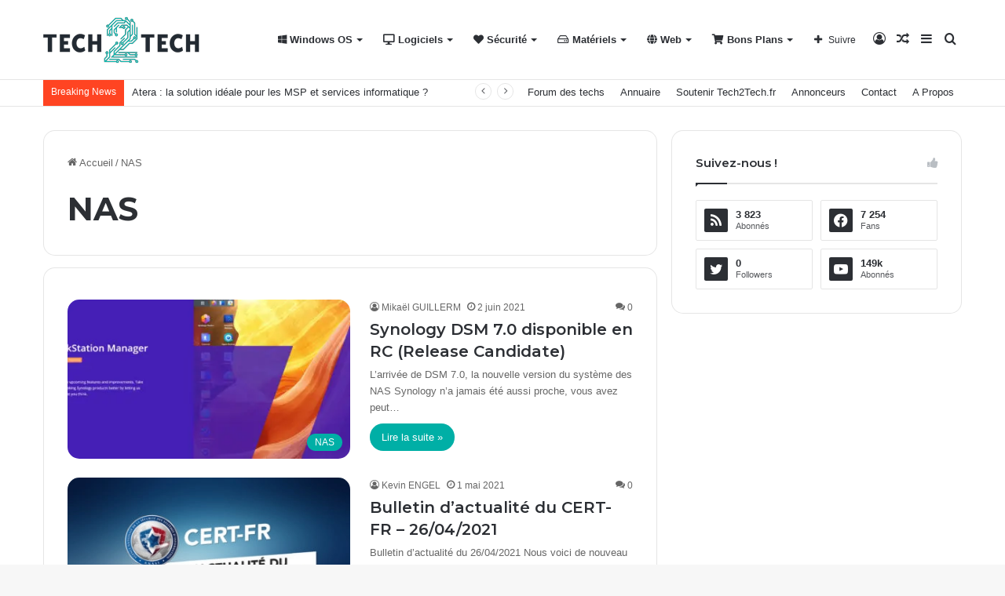

--- FILE ---
content_type: text/html; charset=UTF-8
request_url: https://www.tech2tech.fr/tag/nas/
body_size: 20267
content:
<!DOCTYPE html> <html lang="fr-FR" data-skin="light"> <head> <meta charset="UTF-8"/> <link rel="profile" href="//gmpg.org/xfn/11"/> <title>NAS &#8211; Tech2Tech | News, Astuces, Tutos, Vidéos autour de l&#039;informatique</title> <meta http-equiv='x-dns-prefetch-control' content='on'> <link rel='dns-prefetch' href="//cdnjs.cloudflare.com/"/> <link rel='dns-prefetch' href="//ajax.googleapis.com/"/> <link rel='dns-prefetch' href="//fonts.googleapis.com/"/> <link rel='dns-prefetch' href="//fonts.gstatic.com/"/> <link rel='dns-prefetch' href="//s.gravatar.com/"/> <link rel='dns-prefetch' href="//www.google-analytics.com/"/> <link rel='preload' as='script' href="//ajax.googleapis.com/ajax/libs/webfont/1/webfont.js"> <meta name='robots' content='max-image-preview:large'/> <style>img:is([sizes="auto" i], [sizes^="auto," i]) { contain-intrinsic-size: 3000px 1500px }</style> <link rel="alternate" type="application/rss+xml" title="Tech2Tech | News, Astuces, Tutos, Vidéos autour de l&#039;informatique &raquo; Flux" href="/feed/"/> <link rel="alternate" type="application/rss+xml" title="Tech2Tech | News, Astuces, Tutos, Vidéos autour de l&#039;informatique &raquo; Flux des commentaires" href="/comments/feed/"/> <link rel="alternate" type="application/rss+xml" title="Tech2Tech | News, Astuces, Tutos, Vidéos autour de l&#039;informatique &raquo; Flux de l’étiquette NAS" href="feed/"/> <style type="text/css"> :root{ --main-nav-background: #FFFFFF; --main-nav-secondry-background: rgba(0,0,0,0.03); --main-nav-primary-color: #0088ff; --main-nav-contrast-primary-color: #FFFFFF; --main-nav-text-color: #2c2f34; --main-nav-secondry-text-color: rgba(0,0,0,0.5); --main-nav-main-border-color: rgba(0,0,0,0.1); --main-nav-secondry-border-color: rgba(0,0,0,0.08); } </style> <meta name="viewport" content="width=device-width, initial-scale=1.0"/><style id='global-styles-inline-css' type='text/css'> :root{--wp--preset--aspect-ratio--square: 1;--wp--preset--aspect-ratio--4-3: 4/3;--wp--preset--aspect-ratio--3-4: 3/4;--wp--preset--aspect-ratio--3-2: 3/2;--wp--preset--aspect-ratio--2-3: 2/3;--wp--preset--aspect-ratio--16-9: 16/9;--wp--preset--aspect-ratio--9-16: 9/16;--wp--preset--color--black: #000000;--wp--preset--color--cyan-bluish-gray: #abb8c3;--wp--preset--color--white: #ffffff;--wp--preset--color--pale-pink: #f78da7;--wp--preset--color--vivid-red: #cf2e2e;--wp--preset--color--luminous-vivid-orange: #ff6900;--wp--preset--color--luminous-vivid-amber: #fcb900;--wp--preset--color--light-green-cyan: #7bdcb5;--wp--preset--color--vivid-green-cyan: #00d084;--wp--preset--color--pale-cyan-blue: #8ed1fc;--wp--preset--color--vivid-cyan-blue: #0693e3;--wp--preset--color--vivid-purple: #9b51e0;--wp--preset--gradient--vivid-cyan-blue-to-vivid-purple: linear-gradient(135deg,rgba(6,147,227,1) 0%,rgb(155,81,224) 100%);--wp--preset--gradient--light-green-cyan-to-vivid-green-cyan: linear-gradient(135deg,rgb(122,220,180) 0%,rgb(0,208,130) 100%);--wp--preset--gradient--luminous-vivid-amber-to-luminous-vivid-orange: linear-gradient(135deg,rgba(252,185,0,1) 0%,rgba(255,105,0,1) 100%);--wp--preset--gradient--luminous-vivid-orange-to-vivid-red: linear-gradient(135deg,rgba(255,105,0,1) 0%,rgb(207,46,46) 100%);--wp--preset--gradient--very-light-gray-to-cyan-bluish-gray: linear-gradient(135deg,rgb(238,238,238) 0%,rgb(169,184,195) 100%);--wp--preset--gradient--cool-to-warm-spectrum: linear-gradient(135deg,rgb(74,234,220) 0%,rgb(151,120,209) 20%,rgb(207,42,186) 40%,rgb(238,44,130) 60%,rgb(251,105,98) 80%,rgb(254,248,76) 100%);--wp--preset--gradient--blush-light-purple: linear-gradient(135deg,rgb(255,206,236) 0%,rgb(152,150,240) 100%);--wp--preset--gradient--blush-bordeaux: linear-gradient(135deg,rgb(254,205,165) 0%,rgb(254,45,45) 50%,rgb(107,0,62) 100%);--wp--preset--gradient--luminous-dusk: linear-gradient(135deg,rgb(255,203,112) 0%,rgb(199,81,192) 50%,rgb(65,88,208) 100%);--wp--preset--gradient--pale-ocean: linear-gradient(135deg,rgb(255,245,203) 0%,rgb(182,227,212) 50%,rgb(51,167,181) 100%);--wp--preset--gradient--electric-grass: linear-gradient(135deg,rgb(202,248,128) 0%,rgb(113,206,126) 100%);--wp--preset--gradient--midnight: linear-gradient(135deg,rgb(2,3,129) 0%,rgb(40,116,252) 100%);--wp--preset--font-size--small: 13px;--wp--preset--font-size--medium: 20px;--wp--preset--font-size--large: 36px;--wp--preset--font-size--x-large: 42px;--wp--preset--spacing--20: 0.44rem;--wp--preset--spacing--30: 0.67rem;--wp--preset--spacing--40: 1rem;--wp--preset--spacing--50: 1.5rem;--wp--preset--spacing--60: 2.25rem;--wp--preset--spacing--70: 3.38rem;--wp--preset--spacing--80: 5.06rem;--wp--preset--shadow--natural: 6px 6px 9px rgba(0, 0, 0, 0.2);--wp--preset--shadow--deep: 12px 12px 50px rgba(0, 0, 0, 0.4);--wp--preset--shadow--sharp: 6px 6px 0px rgba(0, 0, 0, 0.2);--wp--preset--shadow--outlined: 6px 6px 0px -3px rgba(255, 255, 255, 1), 6px 6px rgba(0, 0, 0, 1);--wp--preset--shadow--crisp: 6px 6px 0px rgba(0, 0, 0, 1);}:where(.is-layout-flex){gap: 0.5em;}:where(.is-layout-grid){gap: 0.5em;}body .is-layout-flex{display: flex;}.is-layout-flex{flex-wrap: wrap;align-items: center;}.is-layout-flex > :is(*, div){margin: 0;}body .is-layout-grid{display: grid;}.is-layout-grid > :is(*, div){margin: 0;}:where(.wp-block-columns.is-layout-flex){gap: 2em;}:where(.wp-block-columns.is-layout-grid){gap: 2em;}:where(.wp-block-post-template.is-layout-flex){gap: 1.25em;}:where(.wp-block-post-template.is-layout-grid){gap: 1.25em;}.has-black-color{color: var(--wp--preset--color--black) !important;}.has-cyan-bluish-gray-color{color: var(--wp--preset--color--cyan-bluish-gray) !important;}.has-white-color{color: var(--wp--preset--color--white) !important;}.has-pale-pink-color{color: var(--wp--preset--color--pale-pink) !important;}.has-vivid-red-color{color: var(--wp--preset--color--vivid-red) !important;}.has-luminous-vivid-orange-color{color: var(--wp--preset--color--luminous-vivid-orange) !important;}.has-luminous-vivid-amber-color{color: var(--wp--preset--color--luminous-vivid-amber) !important;}.has-light-green-cyan-color{color: var(--wp--preset--color--light-green-cyan) !important;}.has-vivid-green-cyan-color{color: var(--wp--preset--color--vivid-green-cyan) !important;}.has-pale-cyan-blue-color{color: var(--wp--preset--color--pale-cyan-blue) !important;}.has-vivid-cyan-blue-color{color: var(--wp--preset--color--vivid-cyan-blue) !important;}.has-vivid-purple-color{color: var(--wp--preset--color--vivid-purple) !important;}.has-black-background-color{background-color: var(--wp--preset--color--black) !important;}.has-cyan-bluish-gray-background-color{background-color: var(--wp--preset--color--cyan-bluish-gray) !important;}.has-white-background-color{background-color: var(--wp--preset--color--white) !important;}.has-pale-pink-background-color{background-color: var(--wp--preset--color--pale-pink) !important;}.has-vivid-red-background-color{background-color: var(--wp--preset--color--vivid-red) !important;}.has-luminous-vivid-orange-background-color{background-color: var(--wp--preset--color--luminous-vivid-orange) !important;}.has-luminous-vivid-amber-background-color{background-color: var(--wp--preset--color--luminous-vivid-amber) !important;}.has-light-green-cyan-background-color{background-color: var(--wp--preset--color--light-green-cyan) !important;}.has-vivid-green-cyan-background-color{background-color: var(--wp--preset--color--vivid-green-cyan) !important;}.has-pale-cyan-blue-background-color{background-color: var(--wp--preset--color--pale-cyan-blue) !important;}.has-vivid-cyan-blue-background-color{background-color: var(--wp--preset--color--vivid-cyan-blue) !important;}.has-vivid-purple-background-color{background-color: var(--wp--preset--color--vivid-purple) !important;}.has-black-border-color{border-color: var(--wp--preset--color--black) !important;}.has-cyan-bluish-gray-border-color{border-color: var(--wp--preset--color--cyan-bluish-gray) !important;}.has-white-border-color{border-color: var(--wp--preset--color--white) !important;}.has-pale-pink-border-color{border-color: var(--wp--preset--color--pale-pink) !important;}.has-vivid-red-border-color{border-color: var(--wp--preset--color--vivid-red) !important;}.has-luminous-vivid-orange-border-color{border-color: var(--wp--preset--color--luminous-vivid-orange) !important;}.has-luminous-vivid-amber-border-color{border-color: var(--wp--preset--color--luminous-vivid-amber) !important;}.has-light-green-cyan-border-color{border-color: var(--wp--preset--color--light-green-cyan) !important;}.has-vivid-green-cyan-border-color{border-color: var(--wp--preset--color--vivid-green-cyan) !important;}.has-pale-cyan-blue-border-color{border-color: var(--wp--preset--color--pale-cyan-blue) !important;}.has-vivid-cyan-blue-border-color{border-color: var(--wp--preset--color--vivid-cyan-blue) !important;}.has-vivid-purple-border-color{border-color: var(--wp--preset--color--vivid-purple) !important;}.has-vivid-cyan-blue-to-vivid-purple-gradient-background{background: var(--wp--preset--gradient--vivid-cyan-blue-to-vivid-purple) !important;}.has-light-green-cyan-to-vivid-green-cyan-gradient-background{background: var(--wp--preset--gradient--light-green-cyan-to-vivid-green-cyan) !important;}.has-luminous-vivid-amber-to-luminous-vivid-orange-gradient-background{background: var(--wp--preset--gradient--luminous-vivid-amber-to-luminous-vivid-orange) !important;}.has-luminous-vivid-orange-to-vivid-red-gradient-background{background: var(--wp--preset--gradient--luminous-vivid-orange-to-vivid-red) !important;}.has-very-light-gray-to-cyan-bluish-gray-gradient-background{background: var(--wp--preset--gradient--very-light-gray-to-cyan-bluish-gray) !important;}.has-cool-to-warm-spectrum-gradient-background{background: var(--wp--preset--gradient--cool-to-warm-spectrum) !important;}.has-blush-light-purple-gradient-background{background: var(--wp--preset--gradient--blush-light-purple) !important;}.has-blush-bordeaux-gradient-background{background: var(--wp--preset--gradient--blush-bordeaux) !important;}.has-luminous-dusk-gradient-background{background: var(--wp--preset--gradient--luminous-dusk) !important;}.has-pale-ocean-gradient-background{background: var(--wp--preset--gradient--pale-ocean) !important;}.has-electric-grass-gradient-background{background: var(--wp--preset--gradient--electric-grass) !important;}.has-midnight-gradient-background{background: var(--wp--preset--gradient--midnight) !important;}.has-small-font-size{font-size: var(--wp--preset--font-size--small) !important;}.has-medium-font-size{font-size: var(--wp--preset--font-size--medium) !important;}.has-large-font-size{font-size: var(--wp--preset--font-size--large) !important;}.has-x-large-font-size{font-size: var(--wp--preset--font-size--x-large) !important;} :where(.wp-block-post-template.is-layout-flex){gap: 1.25em;}:where(.wp-block-post-template.is-layout-grid){gap: 1.25em;} :where(.wp-block-columns.is-layout-flex){gap: 2em;}:where(.wp-block-columns.is-layout-grid){gap: 2em;} :root :where(.wp-block-pullquote){font-size: 1.5em;line-height: 1.6;} </style> <link rel='stylesheet' id='wpa-css-css' href="/wp-content/plugins/honeypot/includes/css/wpa.css?ver=2.1.11" type='text/css' media='all'/> <link rel='stylesheet' id='tablepress-default-css' href="/wp-content/plugins/tablepress/css/build/default.css?ver=2.2.4" type='text/css' media='all'/> <link rel='stylesheet' id='tie-css-base-css' href="/wp-content/themes/jannah/assets/css/base.min.css?ver=6.3.1" type='text/css' media='all'/> <style id='tie-css-base-inline-css' type='text/css'> .wf-active .logo-text,.wf-active h1,.wf-active h2,.wf-active h3,.wf-active h4,.wf-active h5,.wf-active h6,.wf-active .the-subtitle{font-family: 'Montserrat';}:root:root{--brand-color: #00afa6;--dark-brand-color: #007d74;--bright-color: #FFFFFF;--base-color: #2c2f34;}#footer-widgets-container{border-top: 8px solid #00afa6;-webkit-box-shadow: 0 -5px 0 rgba(0,0,0,0.07); -moz-box-shadow: 0 -8px 0 rgba(0,0,0,0.07); box-shadow: 0 -8px 0 rgba(0,0,0,0.07);}#reading-position-indicator{box-shadow: 0 0 10px rgba( 0,175,166,0.7);}html :root:root{--brand-color: #00afa6;--dark-brand-color: #007d74;--bright-color: #FFFFFF;--base-color: #2c2f34;}html #footer-widgets-container{border-top: 8px solid #00afa6;-webkit-box-shadow: 0 -5px 0 rgba(0,0,0,0.07); -moz-box-shadow: 0 -8px 0 rgba(0,0,0,0.07); box-shadow: 0 -8px 0 rgba(0,0,0,0.07);}html #reading-position-indicator{box-shadow: 0 0 10px rgba( 0,175,166,0.7);}html #top-nav .breaking-title{color: #FFFFFF;}html #top-nav .breaking-title:before{background-color: #ff4422;}html #top-nav .breaking-news-nav li:hover{background-color: #ff4422;border-color: #ff4422;}html .tie-cat-1038,html .tie-cat-item-1038 > span{background-color:#e67e22 !important;color:#FFFFFF !important;}html .tie-cat-1038:after{border-top-color:#e67e22 !important;}html .tie-cat-1038:hover{background-color:#c86004 !important;}html .tie-cat-1038:hover:after{border-top-color:#c86004 !important;}html .tie-cat-1046,html .tie-cat-item-1046 > span{background-color:#2ecc71 !important;color:#FFFFFF !important;}html .tie-cat-1046:after{border-top-color:#2ecc71 !important;}html .tie-cat-1046:hover{background-color:#10ae53 !important;}html .tie-cat-1046:hover:after{border-top-color:#10ae53 !important;}html .tie-cat-1048,html .tie-cat-item-1048 > span{background-color:#9b59b6 !important;color:#FFFFFF !important;}html .tie-cat-1048:after{border-top-color:#9b59b6 !important;}html .tie-cat-1048:hover{background-color:#7d3b98 !important;}html .tie-cat-1048:hover:after{border-top-color:#7d3b98 !important;}html .tie-cat-1050,html .tie-cat-item-1050 > span{background-color:#34495e !important;color:#FFFFFF !important;}html .tie-cat-1050:after{border-top-color:#34495e !important;}html .tie-cat-1050:hover{background-color:#162b40 !important;}html .tie-cat-1050:hover:after{border-top-color:#162b40 !important;}html .tie-cat-1054,html .tie-cat-item-1054 > span{background-color:#795548 !important;color:#FFFFFF !important;}html .tie-cat-1054:after{border-top-color:#795548 !important;}html .tie-cat-1054:hover{background-color:#5b372a !important;}html .tie-cat-1054:hover:after{border-top-color:#5b372a !important;}html .tie-cat-1055,html .tie-cat-item-1055 > span{background-color:#4CAF50 !important;color:#FFFFFF !important;}html .tie-cat-1055:after{border-top-color:#4CAF50 !important;}html .tie-cat-1055:hover{background-color:#2e9132 !important;}html .tie-cat-1055:hover:after{border-top-color:#2e9132 !important;}@media (max-width: 991px){html .side-aside.dark-skin{background: #0a9e01;background: -webkit-linear-gradient(135deg,#66a501,#0a9e01 );background: -moz-linear-gradient(135deg,#66a501,#0a9e01 );background: -o-linear-gradient(135deg,#66a501,#0a9e01 );background: linear-gradient(135deg,#0a9e01,#66a501 );}}html body a.go-to-top-button,html body .more-link,html body .button,html body [type='submit'],html body .generic-button a,html body .generic-button button,html body textarea,html body input:not([type='checkbox']):not([type='radio']),html body .mag-box .breaking,html body .social-icons-widget .social-icons-item .social-link,html body .widget_product_tag_cloud a,html body .widget_tag_cloud a,html body .post-tags a,html body .widget_layered_nav_filters a,html body .post-bottom-meta-title,html body .post-bottom-meta a,html body .post-cat,html body .more-link,html body .show-more-button,html body #instagram-link.is-expanded .follow-button,html body .cat-counter a + span,html body .mag-box-options .slider-arrow-nav a,html body .main-menu .cats-horizontal li a,html body #instagram-link.is-compact,html body .pages-numbers a,html body .pages-nav-item,html body .bp-pagination-links .page-numbers,html body .fullwidth-area .widget_tag_cloud .tagcloud a,html body .header-layout-1 #main-nav .components #search-input,html body ul.breaking-news-nav li.jnt-prev,html body ul.breaking-news-nav li.jnt-next,html body #tie-popup-search-mobile table.gsc-search-box{border-radius: 35px;}html body .mag-box ul.breaking-news-nav li{border: 0 !important;}html body #instagram-link.is-compact{padding-right: 40px;padding-left: 40px;}html body .post-bottom-meta-title,html body .post-bottom-meta a,html body .more-link{padding-right: 15px;padding-left: 15px;}html body #masonry-grid .container-wrapper .post-thumb img{border-radius: 0px;}html body .video-thumbnail,html body .review-item,html body .review-summary,html body .user-rate-wrap,html body textarea,html body input,html body select{border-radius: 5px;}html body .post-content-slideshow,html body #tie-read-next,html body .prev-next-post-nav .post-thumb,html body .post-thumb img,html body .container-wrapper,html body .tie-popup-container .container-wrapper,html body .widget,html body .grid-slider-wrapper .grid-item,html body .slider-vertical-navigation .slide,html body .boxed-slider:not(.grid-slider-wrapper) .slide,html body .buddypress-wrap .activity-list .load-more a,html body .buddypress-wrap .activity-list .load-newest a,html body .woocommerce .products .product .product-img img,html body .woocommerce .products .product .product-img,html body .woocommerce .woocommerce-tabs,html body .woocommerce div.product .related.products,html body .woocommerce div.product .up-sells.products,html body .woocommerce .cart_totals,html .woocommerce .cross-sells,html body .big-thumb-left-box-inner,html body .miscellaneous-box .posts-items li:first-child,html body .single-big-img,html body .masonry-with-spaces .container-wrapper .slide,html body .news-gallery-items li .post-thumb,html body .scroll-2-box .slide,html .magazine1.archive:not(.bbpress) .entry-header-outer,html .magazine1.search .entry-header-outer,html .magazine1.archive:not(.bbpress) .mag-box .container-wrapper,html .magazine1.search .mag-box .container-wrapper,html body.magazine1 .entry-header-outer + .mag-box,html body .digital-rating-static,html body .entry q,html body .entry blockquote,html body #instagram-link.is-expanded,html body.single-post .featured-area,html body.post-layout-8 #content,html body .footer-boxed-widget-area,html body .tie-video-main-slider,html body .post-thumb-overlay,html body .widget_media_image img,html body .stream-item-mag img,html body .media-page-layout .post-element{border-radius: 15px;}@media (max-width: 767px) {html .tie-video-main-slider iframe{border-top-right-radius: 15px;border-top-left-radius: 15px;}}html .magazine1.archive:not(.bbpress) .mag-box .container-wrapper,html .magazine1.search .mag-box .container-wrapper{margin-top: 15px;border-top-width: 1px;}html body .section-wrapper:not(.container-full) .wide-slider-wrapper .slider-main-container,html body .section-wrapper:not(.container-full) .wide-slider-three-slids-wrapper{border-radius: 15px;overflow: hidden;}html body .wide-slider-nav-wrapper,html body .share-buttons-bottom,html body .first-post-gradient li:first-child .post-thumb:after,html body .scroll-2-box .post-thumb:after{border-bottom-left-radius: 15px;border-bottom-right-radius: 15px;}html body .main-menu .menu-sub-content,html body .comp-sub-menu{border-bottom-left-radius: 10px;border-bottom-right-radius: 10px;}html body.single-post .featured-area{overflow: hidden;}html body #check-also-box.check-also-left{border-top-right-radius: 15px;border-bottom-right-radius: 15px;}html body #check-also-box.check-also-right{border-top-left-radius: 15px;border-bottom-left-radius: 15px;}html body .mag-box .breaking-news-nav li:last-child{border-top-right-radius: 35px;border-bottom-right-radius: 35px;}html body .mag-box .breaking-title:before{border-top-left-radius: 35px;border-bottom-left-radius: 35px;}html body .tabs li:last-child a,html body .full-overlay-title li:not(.no-post-thumb) .block-title-overlay{border-top-right-radius: 15px;}html body .center-overlay-title li:not(.no-post-thumb) .block-title-overlay,html body .tabs li:first-child a{border-top-left-radius: 15px;}.video-playlist-wrapper .video-frame{ visibility: visible !important;}.has-builder .mag-box .meta-author.meta-item{ display: none !important;} </style> <script type="text/javascript" src="https://www.tech2tech.fr/wp-includes/js/jquery/jquery.min.js?ver=3.7.1" id="jquery-core-js"></script> <link rel="https://api.w.org/" href="/wp-json/"/><link rel="alternate" title="JSON" type="application/json" href="/wp-json/wp/v2/tags/806"/><link rel="EditURI" type="application/rsd+xml" title="RSD" href="/xmlrpc.php?rsd"/> <meta name="generator" content="WordPress 6.8.3"/> <style type="text/css">.aawp .aawp-tb__row--highlight{background-color:#256aaf;}.aawp .aawp-tb__row--highlight{color:#fff;}.aawp .aawp-tb__row--highlight a{color:#fff;}</style><script type='text/javascript'>
/* <![CDATA[ */
var taqyeem = {"ajaxurl":"https://www.tech2tech.fr/wp-admin/admin-ajax.php" , "your_rating":"Your Rating:"};
/* ]]> */
</script> <meta name="description" content="La connaissance, c’est partager le savoir qui nous fait grandir"/><meta http-equiv="X-UA-Compatible" content="IE=edge"><script type="text/javascript" src="https://cache.consentframework.com/js/pa/25814/c/7dbw2/stub" charset="utf-8" defer></script><script type="text/javascript" src="https://choices.consentframework.com/js/pa/25814/c/7dbw2/cmp" charset="utf-8" async></script> <script async src="https://www.googletagmanager.com/gtag/js?id=UA-12762079-1"></script> <script>
  window.dataLayer = window.dataLayer || [];
  function gtag(){dataLayer.push(arguments)};
  gtag('js', new Date());

  gtag('config', 'UA-12762079-1');
</script> <link rel="icon" href="/wp-content/uploads/2017/10/cropped-favicon_512-1-32x32.jpg" sizes="32x32"/> <link rel="icon" href="/wp-content/uploads/2017/10/cropped-favicon_512-1-192x192.jpg" sizes="192x192"/> <link rel="apple-touch-icon" href="/wp-content/uploads/2017/10/cropped-favicon_512-1-180x180.jpg"/> <meta name="msapplication-TileImage" content="https://www.tech2tech.fr/wp-content/uploads/2017/10/cropped-favicon_512-1-270x270.jpg"/> <style type="text/css" id="wp-custom-css"> .entry-content .lwptoc-notInherit{} .entry-content .lwptoc-autoWidth .lwptoc_i { display: block !important; border: 2px solid rgba(216, 216, 216, 0.6); border-radius: 8px; background: #ffffff; } .entry-content .lwptoc_items{ margin-left: 16px; padding-left: 1px; } .entry-content .lwptoc_itemWrap li{ position: relative; list-style: disc !important; color: #919191; } .entry-content .lwptoc_itemWrap li a{ border-bottom: 2px solid rgba(223, 223, 223, 0.5) !important; color: #000000 !important; } .entry-content .lwptoc_itemWrap li a:hover{ background: #e3e3e3; color: #000000; } .lwptoc_itemWrap li:before{ content: ''; position: absolute; top: 18px; left: -15px; width: 1px; height: 19px; background: rgba(145,145,145,.49); color: blue; } .entry-content .lwptoc_itemWrap li:last-child:before{ width: 0 !important; } /* OL */ .entry-content ol{ counter-reset: li; margin-left: 0; padding: 0; } .entry-content ol > li{ position: relative; margin-bottom: 16px; list-style: none; border-left: .5px solid #dfdfdf; margin-left: 16px; padding-left: 25px; } .entry-content ol > li:before{ counter-increment: li 1; content: counter(li, decimal); list-style: none; position: absolute; top: -8px; left: -1.2rem; box-sizing: border-box; display: block; font-size: .9rem; padding: 7px; width: 2.5rem; height: 2.5rem; line-height: 1.7; text-align: center; font-weight: 500; border: .5px solid #dfdfdf; border-radius: 999em; background: #ffffff; color: #000000; } </style> <noscript><style id="rocket-lazyload-nojs-css">.rll-youtube-player, [data-lazy-src]{display:none !important;}</style></noscript></head> <body id="tie-body" class="archive tag tag-nas tag-806 wp-theme-jannah tie-no-js aawp-custom wrapper-has-shadow block-head-1 magazine3 magazine1 is-thumb-overlay-disabled is-desktop is-header-layout-1 sidebar-right has-sidebar"> <div class="background-overlay"> <div id="tie-container" class="site tie-container"> <div id="tie-wrapper"> <header id="theme-header" class="theme-header header-layout-1 main-nav-light main-nav-default-light main-nav-below no-stream-item top-nav-active top-nav-light top-nav-default-light top-nav-below top-nav-below-main-nav has-normal-width-logo mobile-header-default"> <div class="main-nav-wrapper"> <nav id="main-nav" data-skin="search-in-main-nav" class="main-nav header-nav live-search-parent" style="line-height:100px" aria-label="Navigation principale"> <div class="container"> <div class="main-menu-wrapper"> <div id="mobile-header-components-area_1" class="mobile-header-components"><ul class="components"><li class="mobile-component_menu custom-menu-link"><a href="#" id="mobile-menu-icon"><span class="tie-mobile-menu-icon nav-icon is-layout-1"></span><span class="screen-reader-text">Menu</span></a></li></ul></div> <div class="header-layout-1-logo" style="width:199px"> <div id="logo" class="image-logo" style="margin-top: 20px; margin-bottom: 20px;"> <a title="Tech2Tech | News, Astuces, Tutos, Vidéos autour de l&#039;informatique" href="/"> <picture class="tie-logo-default tie-logo-picture"> <source class="tie-logo-source-default tie-logo-source" data-lazy-srcset="https://www.tech2tech.fr/wp-content/uploads/2017/09/Logo-Light-BG@120.png 2x, https://www.tech2tech.fr/wp-content/uploads/2017/09/Logo-Light-BG@60.png 1x"> <img class="tie-logo-img-default tie-logo-img" src="data:image/svg+xml,%3Csvg%20xmlns='http://www.w3.org/2000/svg'%20viewBox='0%200%20199%2060'%3E%3C/svg%3E" alt="Tech2Tech | News, Astuces, Tutos, Vidéos autour de l&#039;informatique" width="199" height="60" style="max-height:60px; width: auto;" data-lazy-src="/wp-content/uploads/2017/09/Logo-Light-BG@60.png"/><noscript><img class="tie-logo-img-default tie-logo-img" src="/wp-content/uploads/2017/09/Logo-Light-BG@60.png" alt="Tech2Tech | News, Astuces, Tutos, Vidéos autour de l&#039;informatique" width="199" height="60" style="max-height:60px; width: auto;"/></noscript> </picture> </a> </div> </div> <div id="menu-components-wrap"> <div class="main-menu main-menu-wrap tie-alignleft"> <div id="main-nav-menu" class="main-menu header-menu"><ul id="menu-categories" class="menu"><li id="menu-item-13272" class="menu-item menu-item-type-taxonomy menu-item-object-category menu-item-has-children menu-item-13272 menu-item-has-icon"><a href="/categorie/microsoft-windows/"> <span aria-hidden="true" class="tie-menu-icon fab fa-windows"></span> Windows OS</a> <ul class="sub-menu menu-sub-content"> <li id="menu-item-13273" class="menu-item menu-item-type-taxonomy menu-item-object-category menu-item-has-children menu-item-13273"><a href="/categorie/microsoft-windows/windows-client/">Windows Client</a> <ul class="sub-menu menu-sub-content"> <li id="menu-item-13278" class="menu-item menu-item-type-taxonomy menu-item-object-category menu-item-13278"><a href="/categorie/microsoft-windows/windows-client/windows-xp/">Windows XP</a></li> <li id="menu-item-13277" class="menu-item menu-item-type-taxonomy menu-item-object-category menu-item-13277"><a href="/categorie/microsoft-windows/windows-client/windows-vista/">Windows Vista</a></li> <li id="menu-item-13275" class="menu-item menu-item-type-taxonomy menu-item-object-category menu-item-13275"><a href="/categorie/microsoft-windows/windows-client/windows-7/">Windows 7</a></li> <li id="menu-item-13276" class="menu-item menu-item-type-taxonomy menu-item-object-category menu-item-13276"><a href="/categorie/microsoft-windows/windows-client/windows-8/">Windows 8</a></li> <li id="menu-item-13274" class="menu-item menu-item-type-taxonomy menu-item-object-category menu-item-13274"><a href="/categorie/microsoft-windows/windows-client/windows-10/">Windows 10</a></li> </ul> </li> <li id="menu-item-13287" class="menu-item menu-item-type-taxonomy menu-item-object-category menu-item-has-children menu-item-13287"><a href="/categorie/microsoft-windows/microsoft-windows-server/">Windows Server</a> <ul class="sub-menu menu-sub-content"> <li id="menu-item-13288" class="menu-item menu-item-type-taxonomy menu-item-object-category menu-item-13288"><a href="/categorie/microsoft-windows/microsoft-windows-server/windows-server-2008-r2/">Windows Server 2008 R2</a></li> <li id="menu-item-13289" class="menu-item menu-item-type-taxonomy menu-item-object-category menu-item-13289"><a href="/categorie/microsoft-windows/microsoft-windows-server/windows-server-2012-r2/">Windows Server 2012 R2</a></li> <li id="menu-item-17351" class="menu-item menu-item-type-taxonomy menu-item-object-category menu-item-17351"><a href="/categorie/microsoft-windows/microsoft-windows-server/windows-server-2016/">Windows Server 2016</a></li> </ul> </li> </ul> </li> <li id="menu-item-9276" class="menu-item menu-item-type-taxonomy menu-item-object-category menu-item-has-children menu-item-9276 menu-item-has-icon"><a href="/categorie/logiciels/"> <span aria-hidden="true" class="tie-menu-icon fas fa-desktop"></span> Logiciels</a> <ul class="sub-menu menu-sub-content"> <li id="menu-item-9280" class="menu-item menu-item-type-taxonomy menu-item-object-category menu-item-9280"><a href="/categorie/logiciels/office/"> <span aria-hidden="true" class="tie-menu-icon fas fa-<i class="></span> Office</a></li> <li id="menu-item-9281" class="menu-item menu-item-type-taxonomy menu-item-object-category menu-item-9281"><a href="/categorie/logiciels/outils-du-tech/">Outils du tech</a></li> </ul> </li> <li id="menu-item-13290" class="menu-item menu-item-type-taxonomy menu-item-object-category menu-item-13290 menu-item-has-icon mega-menu mega-recent-featured mega-menu-posts " data-id="21"><a href="/categorie/virus/"> <span aria-hidden="true" class="tie-menu-icon fas fa-heart"></span> Sécurité</a> <div class="mega-menu-block menu-sub-content"> <div class="mega-menu-content"> <div class="mega-ajax-content"> </div> </div> </div> </li> <li id="menu-item-9277" class="menu-item menu-item-type-taxonomy menu-item-object-category menu-item-has-children menu-item-9277 menu-item-has-icon"><a href="/categorie/materiels/"> <span aria-hidden="true" class="tie-menu-icon far fa-hdd"></span> Matériels</a> <ul class="sub-menu menu-sub-content"> <li id="menu-item-9278" class="menu-item menu-item-type-taxonomy menu-item-object-category menu-item-9278"><a href="/categorie/materiels/matos-du-tech/">Matos du Tech</a></li> <li id="menu-item-9312" class="menu-item menu-item-type-taxonomy menu-item-object-category menu-item-9312"><a href="/categorie/materiels/nas/">NAS</a></li> <li id="menu-item-9273" class="menu-item menu-item-type-taxonomy menu-item-object-category menu-item-9273"><a href="/categorie/materiels/hackintosh/">Hackintosh</a></li> <li id="menu-item-9282" class="menu-item menu-item-type-taxonomy menu-item-object-category menu-item-9282"><a href="/categorie/materiels/reseau/">Réseau</a></li> <li id="menu-item-9284" class="menu-item menu-item-type-taxonomy menu-item-object-category menu-item-9284"><a href="/categorie/materiels/smartphone/">Smartphone</a></li> </ul> </li> <li id="menu-item-9287" class="menu-item menu-item-type-taxonomy menu-item-object-category menu-item-has-children menu-item-9287 menu-item-has-icon"><a href="/categorie/web/"> <span aria-hidden="true" class="tie-menu-icon fas fa-globe"></span> Web</a> <ul class="sub-menu menu-sub-content"> <li id="menu-item-9283" class="menu-item menu-item-type-taxonomy menu-item-object-category menu-item-9283"><a href="/categorie/web/services/">Services</a></li> <li id="menu-item-9271" class="menu-item menu-item-type-taxonomy menu-item-object-category menu-item-has-children menu-item-9271"><a href="/categorie/web/cms/">CMS</a> <ul class="sub-menu menu-sub-content"> <li id="menu-item-9289" class="menu-item menu-item-type-taxonomy menu-item-object-category menu-item-9289"><a href="/categorie/web/cms/wordpress/">Wordpress</a></li> </ul> </li> </ul> </li> <li id="menu-item-9269" class="menu-item menu-item-type-taxonomy menu-item-object-category menu-item-9269 menu-item-has-icon mega-menu mega-recent-featured mega-menu-posts " data-id="166"><a href="/categorie/les-bons-plans/"> <span aria-hidden="true" class="tie-menu-icon fas fa-shopping-cart"></span> Bons Plans</a> <div class="mega-menu-block menu-sub-content"> <div class="mega-menu-content"> <div class="mega-ajax-content"> </div> </div> </div> </li> </ul></div> </div> <ul class="components"> <li class="search-compact-icon menu-item custom-menu-link"> <a href="#" class="tie-search-trigger"> <span class="tie-icon-search tie-search-icon" aria-hidden="true"></span> <span class="screen-reader-text">Rechercher</span> </a> </li> <li class="side-aside-nav-icon menu-item custom-menu-link"> <a href="#"> <span class="tie-icon-navicon" aria-hidden="true"></span> <span class="screen-reader-text">Sidebar (barre latérale)</span> </a> </li> <li class="random-post-icon menu-item custom-menu-link"> <a href="?random-post=1" class="random-post" title="Article Aléatoire" rel="nofollow"> <span class="tie-icon-random" aria-hidden="true"></span> <span class="screen-reader-text">Article Aléatoire</span> </a> </li> <li class=" popup-login-icon menu-item custom-menu-link"> <a href="#" class="lgoin-btn tie-popup-trigger"> <span class="tie-icon-author" aria-hidden="true"></span> <span class="screen-reader-text">Connexion</span> </a> </li> <li class="list-social-icons menu-item custom-menu-link"> <a href="#" class="follow-btn"> <span class="tie-icon-plus" aria-hidden="true"></span> <span class="follow-text">Suivre</span> </a> <ul class="dropdown-social-icons comp-sub-menu"><li class="social-icons-item"><a class="social-link facebook-social-icon" rel="external noopener nofollow" target="_blank" href="//www.facebook.com/Tech2TechFR"><span class="tie-social-icon tie-icon-facebook"></span><span class="social-text">Facebook</span></a></li><li class="social-icons-item"><a class="social-link twitter-social-icon" rel="external noopener nofollow" target="_blank" href="//twitter.com/tech2techfr"><span class="tie-social-icon tie-icon-twitter"></span><span class="social-text">Twitter</span></a></li><li class="social-icons-item"><a class="social-link linkedin-social-icon" rel="external noopener nofollow" target="_blank" href="//www.linkedin.com/company/10053256"><span class="tie-social-icon tie-icon-linkedin"></span><span class="social-text">Linkedin</span></a></li><li class="social-icons-item"><a class="social-link youtube-social-icon" rel="external noopener nofollow" target="_blank" href="//www.youtube.com/tech2techfr"><span class="tie-social-icon tie-icon-youtube"></span><span class="social-text">YouTube</span></a></li><li class="social-icons-item"><a class="social-link instagram-social-icon" rel="external noopener nofollow" target="_blank" href="//www.instagram.com/tech2tech/"><span class="tie-social-icon tie-icon-instagram"></span><span class="social-text">Instagram</span></a></li><li class="social-icons-item"><a class="social-link rss-social-icon" rel="external noopener nofollow" target="_blank" href="/feed/"><span class="tie-social-icon tie-icon-feed"></span><span class="social-text">RSS</span></a></li></ul> </li> </ul> </div> </div> </div> </nav> </div> <nav id="top-nav" class="has-breaking-menu top-nav header-nav has-breaking-news" aria-label="Navigation secondaire"> <div class="container"> <div class="topbar-wrapper"> <div class="tie-alignleft"> <div class="breaking controls-is-active"> <span class="breaking-title"> <span class="tie-icon-bolt breaking-icon" aria-hidden="true"></span> <span class="breaking-title-text">Breaking News</span> </span> <ul id="breaking-news-in-header" class="breaking-news" data-type="reveal" data-arrows="true"> <li class="news-item"> <a href="/atera-la-solution-ideale-pour-les-msp-et-services-informatique/">Atera : la solution idéale pour les MSP et services informatique ?</a> </li> <li class="news-item"> <a href="/installation-de-home-assistant-sur-un-nas-synology/">Installation de Home Assistant sur un NAS Synology</a> </li> <li class="news-item"> <a href="/unifi-installation-et-configuration-des-points-dacces-ubiquiti/">Unifi : Installation et configuration des points d&rsquo;accès Ubiquiti</a> </li> <li class="news-item"> <a href="/windows-repair-toolbox-la-boite-a-outils-du-techos-pour-windows/">Windows Repair Toolbox : La boite à outils du Techos pour Windows</a> </li> <li class="news-item"> <a href="/comment-configurer-un-vpn-wireguard-sur-ludm-pro-se-dubiquiti/">Comment configurer un VPN Wireguard sur l&rsquo;UDM Pro SE d&rsquo;Ubiquiti</a> </li> <li class="news-item"> <a href="/windows-11-23h2-disponible-pour-tous-comment-telecharger-windows-11-sun-valley-3/">Windows 11 23H2 disponible pour tous ! Comment télécharger Windows 11 Sun Valley 3 ?</a> </li> <li class="news-item"> <a href="/comment-verifier-la-version-de-votre-bluetooth-sur-windows/">Comment vérifier la version de votre Bluetooth sur Windows</a> </li> <li class="news-item"> <a href="/teams-bientot-dissocie-de-la-suite-office/">Teams bientôt dissocié de la suite Office !</a> </li> <li class="news-item"> <a href="/installation-facile-de-windows-11-sans-bloatwares/">Installation facile de Windows 11 sans bloatwares</a> </li> <li class="news-item"> <a href="/screentogif-ou-comment-faire-de-lassistance-facilement/">ScreenToGif : Ou comment faire de l&rsquo;assistance facilement ?</a> </li> </ul> </div> </div> <div class="tie-alignright"> <div class="top-menu header-menu"><ul id="menu-pages" class="menu"><li id="menu-item-9228" class="menu-item menu-item-type-custom menu-item-object-custom menu-item-9228"><a href="//forum.tech2tech.fr/">Forum des techs</a></li> <li id="menu-item-12230" class="menu-item menu-item-type-custom menu-item-object-custom menu-item-12230"><a href="//annuaire.tech2tech.fr/">Annuaire</a></li> <li id="menu-item-9232" class="menu-item menu-item-type-post_type menu-item-object-page menu-item-9232"><a href="/soutenir-tech2tech-fr/">Soutenir Tech2Tech.fr</a></li> <li id="menu-item-9235" class="menu-item menu-item-type-post_type menu-item-object-page menu-item-9235"><a href="/annonceurs/">Annonceurs</a></li> <li id="menu-item-9234" class="menu-item menu-item-type-post_type menu-item-object-page menu-item-9234"><a href="/contact/">Contact</a></li> <li id="menu-item-9233" class="menu-item menu-item-type-post_type menu-item-object-page menu-item-9233"><a href="/a-propos/">A Propos</a></li> </ul></div> </div> </div> </div> </nav> </header> <link rel='stylesheet' id='tie-css-styles-css' href="/wp-content/themes/jannah/assets/css/style.min.css" type='text/css' media='all'/> <script>console.log('Style tie-css-styles')</script> <link rel='stylesheet' id='tie-css-shortcodes-css' href="/wp-content/themes/jannah/assets/css/plugins/shortcodes.min.css" type='text/css' media='all'/> <script>console.log('Style tie-css-shortcodes')</script> <div id="content" class="site-content container"><div id="main-content-row" class="tie-row main-content-row"> <div class="main-content tie-col-md-8 tie-col-xs-12" role="main"> <header id="tag-title-section" class="entry-header-outer container-wrapper archive-title-wrapper"> <nav id="breadcrumb"><a href="/"><span class="tie-icon-home" aria-hidden="true"></span> Accueil</a><em class="delimiter">/</em><span class="current">NAS</span></nav><script type="application/ld+json">{"@context":"http:\/\/schema.org","@type":"BreadcrumbList","@id":"#Breadcrumb","itemListElement":[{"@type":"ListItem","position":1,"item":{"name":"Accueil","@id":"https:\/\/www.tech2tech.fr\/"}}]}</script><h1 class="page-title">NAS</h1> </header> <div class="mag-box wide-post-box"> <div class="container-wrapper"> <div class="mag-box-container clearfix"> <ul id="posts-container" data-layout="default" data-settings="{'uncropped_image':'jannah-image-post','category_meta':true,'post_meta':true,'excerpt':'true','excerpt_length':'20','read_more':'true','read_more_text':false,'media_overlay':true,'title_length':0,'is_full':false,'is_category':false}" class="posts-items"> <li class="post-item post-89693 post type-post status-publish format-standard has-post-thumbnail category-nas tag-nas tag-synology tie-standard"> <a aria-label="Synology DSM 7.0 disponible en RC (Release Candidate)" href="/synology-dsm-7-0-disponible-en-rc-release-candidate/" class="post-thumb"><span class="post-cat-wrap"><span class="post-cat tie-cat-172">NAS</span></span><picture class="attachment-jannah-image-large size-jannah-image-large wp-post-image" decoding="async" fetchpriority="high">
<source type="image/webp" data-lazy-srcset="/wp-content/uploads/2020/09/DSM7-390x220.jpg.webp" srcset="data:image/svg+xml,%3Csvg%20xmlns=&#039;http://www.w3.org/2000/svg&#039;%20viewBox=&#039;0%200%20390%20220&#039;%3E%3C/svg%3E"/>
<img width="390" height="220" src="data:image/svg+xml,%3Csvg%20xmlns=&#039;http://www.w3.org/2000/svg&#039;%20viewBox=&#039;0%200%20390%20220&#039;%3E%3C/svg%3E" alt="" decoding="async" fetchpriority="high" data-lazy-src="/wp-content/uploads/2020/09/DSM7-390x220.jpg"/>
</picture>
<noscript><picture class="attachment-jannah-image-large size-jannah-image-large wp-post-image" decoding="async" fetchpriority="high">
<source type="image/webp" srcset="/wp-content/uploads/2020/09/DSM7-390x220.jpg.webp"/>
<img width="390" height="220" src="/wp-content/uploads/2020/09/DSM7-390x220.jpg" alt="" decoding="async" fetchpriority="high"/>
</picture>
</noscript></a> <div class="post-details"> <div class="post-meta clearfix"><span class="author-meta single-author no-avatars"><span class="meta-item meta-author-wrapper meta-author-2"><span class="meta-author"><a href="/author/mikael/" class="author-name tie-icon" title="Mikaël GUILLERM">Mikaël GUILLERM</a></span></span></span><span class="date meta-item tie-icon">2 juin 2021</span><div class="tie-alignright"><span class="meta-comment tie-icon meta-item fa-before">0</span></div></div> <h2 class="post-title"><a href="/synology-dsm-7-0-disponible-en-rc-release-candidate/">Synology DSM 7.0 disponible en RC (Release Candidate)</a></h2> <p class="post-excerpt">L&rsquo;arrivée de DSM 7.0, la nouvelle version du système des NAS Synology n&rsquo;a jamais été aussi proche, vous avez peut&hellip;</p> <a class="more-link button" href="/synology-dsm-7-0-disponible-en-rc-release-candidate/">Lire la suite &raquo;</a> </div> </li> <li class="post-item post-89613 post type-post status-publish format-standard has-post-thumbnail category-actualite category-virus tag-nas tag-oracle-2 tag-qnap tag-zfs-2 tie-standard"> <a aria-label="Bulletin d&rsquo;actualité du CERT-FR &#8211; 26/04/2021" href="/bulletin-dactualite-du-cert-fr-26-04-2021/" class="post-thumb"><span class="post-cat-wrap"><span class="post-cat tie-cat-968">Actualité</span></span><picture class="attachment-jannah-image-large size-jannah-image-large wp-post-image" decoding="async">
<source type="image/webp" data-lazy-srcset="https://www.tech2tech.fr/wp-content/uploads/2021/05/bulletin_26042021-390x220.jpg.webp 390w, https://www.tech2tech.fr/wp-content/uploads/2021/05/bulletin_26042021-708x398.jpg.webp 708w, https://www.tech2tech.fr/wp-content/uploads/2021/05/bulletin_26042021-1024x576.jpg.webp 1024w, https://www.tech2tech.fr/wp-content/uploads/2021/05/bulletin_26042021-768x432.jpg.webp 768w, https://www.tech2tech.fr/wp-content/uploads/2021/05/bulletin_26042021-1536x864.jpg.webp 1536w, https://www.tech2tech.fr/wp-content/uploads/2021/05/bulletin_26042021.jpg.webp 1920w" srcset="data:image/svg+xml,%3Csvg%20xmlns=&#039;http://www.w3.org/2000/svg&#039;%20viewBox=&#039;0%200%20390%20220&#039;%3E%3C/svg%3E" data-lazy-sizes="(max-width: 390px) 100vw, 390px"/>
<img width="390" height="220" src="data:image/svg+xml,%3Csvg%20xmlns=&#039;http://www.w3.org/2000/svg&#039;%20viewBox=&#039;0%200%20390%20220&#039;%3E%3C/svg%3E" alt="" decoding="async" data-lazy-srcset="https://www.tech2tech.fr/wp-content/uploads/2021/05/bulletin_26042021-390x220.jpg 390w, https://www.tech2tech.fr/wp-content/uploads/2021/05/bulletin_26042021-708x398.jpg 708w, https://www.tech2tech.fr/wp-content/uploads/2021/05/bulletin_26042021-1024x576.jpg 1024w, https://www.tech2tech.fr/wp-content/uploads/2021/05/bulletin_26042021-768x432.jpg 768w, https://www.tech2tech.fr/wp-content/uploads/2021/05/bulletin_26042021-1536x864.jpg 1536w, https://www.tech2tech.fr/wp-content/uploads/2021/05/bulletin_26042021.jpg 1920w" data-lazy-sizes="(max-width: 390px) 100vw, 390px" data-lazy-src="/wp-content/uploads/2021/05/bulletin_26042021-390x220.jpg"/>
</picture>
<noscript><picture class="attachment-jannah-image-large size-jannah-image-large wp-post-image" decoding="async">
<source type="image/webp" srcset="https://www.tech2tech.fr/wp-content/uploads/2021/05/bulletin_26042021-390x220.jpg.webp 390w, https://www.tech2tech.fr/wp-content/uploads/2021/05/bulletin_26042021-708x398.jpg.webp 708w, https://www.tech2tech.fr/wp-content/uploads/2021/05/bulletin_26042021-1024x576.jpg.webp 1024w, https://www.tech2tech.fr/wp-content/uploads/2021/05/bulletin_26042021-768x432.jpg.webp 768w, https://www.tech2tech.fr/wp-content/uploads/2021/05/bulletin_26042021-1536x864.jpg.webp 1536w, https://www.tech2tech.fr/wp-content/uploads/2021/05/bulletin_26042021.jpg.webp 1920w" sizes="(max-width: 390px) 100vw, 390px"/>
<img width="390" height="220" src="/wp-content/uploads/2021/05/bulletin_26042021-390x220.jpg" alt="" decoding="async" srcset="https://www.tech2tech.fr/wp-content/uploads/2021/05/bulletin_26042021-390x220.jpg 390w, https://www.tech2tech.fr/wp-content/uploads/2021/05/bulletin_26042021-708x398.jpg 708w, https://www.tech2tech.fr/wp-content/uploads/2021/05/bulletin_26042021-1024x576.jpg 1024w, https://www.tech2tech.fr/wp-content/uploads/2021/05/bulletin_26042021-768x432.jpg 768w, https://www.tech2tech.fr/wp-content/uploads/2021/05/bulletin_26042021-1536x864.jpg 1536w, https://www.tech2tech.fr/wp-content/uploads/2021/05/bulletin_26042021.jpg 1920w" sizes="(max-width: 390px) 100vw, 390px"/>
</picture>
</noscript></a> <div class="post-details"> <div class="post-meta clearfix"><span class="author-meta single-author no-avatars"><span class="meta-item meta-author-wrapper meta-author-16"><span class="meta-author"><a href="/author/schwarzer/" class="author-name tie-icon" title="Kevin ENGEL">Kevin ENGEL</a></span></span></span><span class="date meta-item tie-icon">1 mai 2021</span><div class="tie-alignright"><span class="meta-comment tie-icon meta-item fa-before">0</span></div></div> <h2 class="post-title"><a href="/bulletin-dactualite-du-cert-fr-26-04-2021/">Bulletin d&rsquo;actualité du CERT-FR &#8211; 26/04/2021</a></h2> <p class="post-excerpt">Bulletin d’actualité du 26/04/2021 Nous voici de nouveau ensemble dans notre rendez-vous de fin de semaine pour revenir sur les&hellip;</p> <a class="more-link button" href="/bulletin-dactualite-du-cert-fr-26-04-2021/">Lire la suite &raquo;</a> </div> </li> <li class="post-item post-87936 post type-post status-publish format-standard has-post-thumbnail category-materiels category-nas tag-nas tag-nextcloud tie-video"> <a aria-label="Comment installer Nextcloud sur TrueNAS Core 12" href="/comment-installer-nextcloud-sur-truenas-core-12/" class="post-thumb"><span class="post-cat-wrap"><span class="post-cat tie-cat-172">NAS</span></span> <div class="post-thumb-overlay-wrap"> <div class="post-thumb-overlay"> <span class="tie-icon tie-media-icon"></span> </div> </div> <picture class="attachment-jannah-image-large size-jannah-image-large wp-post-image" decoding="async">
<source type="image/webp" data-lazy-srcset="https://www.tech2tech.fr/wp-content/uploads/2020/12/Nextcloud-390x220.jpg.webp 390w, https://www.tech2tech.fr/wp-content/uploads/2020/12/Nextcloud-708x398.jpg.webp 708w, https://www.tech2tech.fr/wp-content/uploads/2020/12/Nextcloud-1024x576.jpg.webp 1024w, https://www.tech2tech.fr/wp-content/uploads/2020/12/Nextcloud-768x432.jpg.webp 768w, https://www.tech2tech.fr/wp-content/uploads/2020/12/Nextcloud-1536x864.jpg.webp 1536w, https://www.tech2tech.fr/wp-content/uploads/2020/12/Nextcloud.jpg.webp 1920w" srcset="data:image/svg+xml,%3Csvg%20xmlns=&#039;http://www.w3.org/2000/svg&#039;%20viewBox=&#039;0%200%20390%20220&#039;%3E%3C/svg%3E" data-lazy-sizes="(max-width: 390px) 100vw, 390px"/>
<img width="390" height="220" src="data:image/svg+xml,%3Csvg%20xmlns=&#039;http://www.w3.org/2000/svg&#039;%20viewBox=&#039;0%200%20390%20220&#039;%3E%3C/svg%3E" alt="" decoding="async" data-lazy-srcset="https://www.tech2tech.fr/wp-content/uploads/2020/12/Nextcloud-390x220.jpg 390w, https://www.tech2tech.fr/wp-content/uploads/2020/12/Nextcloud-708x398.jpg 708w, https://www.tech2tech.fr/wp-content/uploads/2020/12/Nextcloud-1024x576.jpg 1024w, https://www.tech2tech.fr/wp-content/uploads/2020/12/Nextcloud-768x432.jpg 768w, https://www.tech2tech.fr/wp-content/uploads/2020/12/Nextcloud-1536x864.jpg 1536w, https://www.tech2tech.fr/wp-content/uploads/2020/12/Nextcloud.jpg 1920w" data-lazy-sizes="(max-width: 390px) 100vw, 390px" data-lazy-src="/wp-content/uploads/2020/12/Nextcloud-390x220.jpg"/>
</picture>
<noscript><picture class="attachment-jannah-image-large size-jannah-image-large wp-post-image" decoding="async">
<source type="image/webp" srcset="https://www.tech2tech.fr/wp-content/uploads/2020/12/Nextcloud-390x220.jpg.webp 390w, https://www.tech2tech.fr/wp-content/uploads/2020/12/Nextcloud-708x398.jpg.webp 708w, https://www.tech2tech.fr/wp-content/uploads/2020/12/Nextcloud-1024x576.jpg.webp 1024w, https://www.tech2tech.fr/wp-content/uploads/2020/12/Nextcloud-768x432.jpg.webp 768w, https://www.tech2tech.fr/wp-content/uploads/2020/12/Nextcloud-1536x864.jpg.webp 1536w, https://www.tech2tech.fr/wp-content/uploads/2020/12/Nextcloud.jpg.webp 1920w" sizes="(max-width: 390px) 100vw, 390px"/>
<img width="390" height="220" src="/wp-content/uploads/2020/12/Nextcloud-390x220.jpg" alt="" decoding="async" srcset="https://www.tech2tech.fr/wp-content/uploads/2020/12/Nextcloud-390x220.jpg 390w, https://www.tech2tech.fr/wp-content/uploads/2020/12/Nextcloud-708x398.jpg 708w, https://www.tech2tech.fr/wp-content/uploads/2020/12/Nextcloud-1024x576.jpg 1024w, https://www.tech2tech.fr/wp-content/uploads/2020/12/Nextcloud-768x432.jpg 768w, https://www.tech2tech.fr/wp-content/uploads/2020/12/Nextcloud-1536x864.jpg 1536w, https://www.tech2tech.fr/wp-content/uploads/2020/12/Nextcloud.jpg 1920w" sizes="(max-width: 390px) 100vw, 390px"/>
</picture>
</noscript></a> <div class="post-details"> <div class="post-meta clearfix"><span class="author-meta single-author no-avatars"><span class="meta-item meta-author-wrapper meta-author-2"><span class="meta-author"><a href="/author/mikael/" class="author-name tie-icon" title="Mikaël GUILLERM">Mikaël GUILLERM</a></span></span></span><span class="date meta-item tie-icon">17 décembre 2020</span><div class="tie-alignright"><span class="meta-comment tie-icon meta-item fa-before">3</span></div></div> <h2 class="post-title"><a href="/comment-installer-nextcloud-sur-truenas-core-12/">Comment installer Nextcloud sur TrueNAS Core 12</a></h2> <p class="post-excerpt">TrueNAS permet de stocker ses données facilement, cependant, pour pousser les fonctionnalités de votre NAS DIY, la solution Nextcloud peut&hellip;</p> <a class="more-link button" href="/comment-installer-nextcloud-sur-truenas-core-12/">Lire la suite &raquo;</a> </div> </li> <li class="post-item post-88049 post type-post status-publish format-standard has-post-thumbnail category-materiels category-nas tag-automatisation tag-nas tag-script tag-synology tie-standard"> <a aria-label="Comment vider automatiquement un dossier sous Synology ?" href="/comment-vider-automatiquement-un-dossier-sous-synology/" class="post-thumb"><span class="post-cat-wrap"><span class="post-cat tie-cat-172">NAS</span></span><picture class="attachment-jannah-image-large size-jannah-image-large wp-post-image" decoding="async">
<source type="image/webp" data-lazy-srcset="https://www.tech2tech.fr/wp-content/uploads/2020/12/article2-390x220.jpg.webp 390w, https://www.tech2tech.fr/wp-content/uploads/2020/12/article2-708x398.jpg.webp 708w, https://www.tech2tech.fr/wp-content/uploads/2020/12/article2-1024x576.jpg.webp 1024w, https://www.tech2tech.fr/wp-content/uploads/2020/12/article2-768x432.jpg.webp 768w, https://www.tech2tech.fr/wp-content/uploads/2020/12/article2-1536x864.jpg.webp 1536w, https://www.tech2tech.fr/wp-content/uploads/2020/12/article2.jpg.webp 1920w" srcset="data:image/svg+xml,%3Csvg%20xmlns=&#039;http://www.w3.org/2000/svg&#039;%20viewBox=&#039;0%200%20390%20220&#039;%3E%3C/svg%3E" data-lazy-sizes="(max-width: 390px) 100vw, 390px"/>
<img width="390" height="220" src="data:image/svg+xml,%3Csvg%20xmlns=&#039;http://www.w3.org/2000/svg&#039;%20viewBox=&#039;0%200%20390%20220&#039;%3E%3C/svg%3E" alt="" decoding="async" data-lazy-srcset="https://www.tech2tech.fr/wp-content/uploads/2020/12/article2-390x220.jpg 390w, https://www.tech2tech.fr/wp-content/uploads/2020/12/article2-708x398.jpg 708w, https://www.tech2tech.fr/wp-content/uploads/2020/12/article2-1024x576.jpg 1024w, https://www.tech2tech.fr/wp-content/uploads/2020/12/article2-768x432.jpg 768w, https://www.tech2tech.fr/wp-content/uploads/2020/12/article2-1536x864.jpg 1536w, https://www.tech2tech.fr/wp-content/uploads/2020/12/article2.jpg 1920w" data-lazy-sizes="(max-width: 390px) 100vw, 390px" data-lazy-src="/wp-content/uploads/2020/12/article2-390x220.jpg"/>
</picture>
<noscript><picture class="attachment-jannah-image-large size-jannah-image-large wp-post-image" decoding="async">
<source type="image/webp" srcset="https://www.tech2tech.fr/wp-content/uploads/2020/12/article2-390x220.jpg.webp 390w, https://www.tech2tech.fr/wp-content/uploads/2020/12/article2-708x398.jpg.webp 708w, https://www.tech2tech.fr/wp-content/uploads/2020/12/article2-1024x576.jpg.webp 1024w, https://www.tech2tech.fr/wp-content/uploads/2020/12/article2-768x432.jpg.webp 768w, https://www.tech2tech.fr/wp-content/uploads/2020/12/article2-1536x864.jpg.webp 1536w, https://www.tech2tech.fr/wp-content/uploads/2020/12/article2.jpg.webp 1920w" sizes="(max-width: 390px) 100vw, 390px"/>
<img width="390" height="220" src="/wp-content/uploads/2020/12/article2-390x220.jpg" alt="" decoding="async" srcset="https://www.tech2tech.fr/wp-content/uploads/2020/12/article2-390x220.jpg 390w, https://www.tech2tech.fr/wp-content/uploads/2020/12/article2-708x398.jpg 708w, https://www.tech2tech.fr/wp-content/uploads/2020/12/article2-1024x576.jpg 1024w, https://www.tech2tech.fr/wp-content/uploads/2020/12/article2-768x432.jpg 768w, https://www.tech2tech.fr/wp-content/uploads/2020/12/article2-1536x864.jpg 1536w, https://www.tech2tech.fr/wp-content/uploads/2020/12/article2.jpg 1920w" sizes="(max-width: 390px) 100vw, 390px"/>
</picture>
</noscript></a> <div class="post-details"> <div class="post-meta clearfix"><span class="author-meta single-author no-avatars"><span class="meta-item meta-author-wrapper meta-author-16"><span class="meta-author"><a href="/author/schwarzer/" class="author-name tie-icon" title="Kevin ENGEL">Kevin ENGEL</a></span></span></span><span class="date meta-item tie-icon">7 décembre 2020</span><div class="tie-alignright"><span class="meta-comment tie-icon meta-item fa-before">0</span></div></div> <h2 class="post-title"><a href="/comment-vider-automatiquement-un-dossier-sous-synology/">Comment vider automatiquement un dossier sous Synology ?</a></h2> <p class="post-excerpt">Hey&nbsp;! Bonjour à toutes et tous&nbsp;! Aujourd’hui, nous n’allons pas parler du modèle MSP de nouveau, mais de Synology et&hellip;</p> <a class="more-link button" href="/comment-vider-automatiquement-un-dossier-sous-synology/">Lire la suite &raquo;</a> </div> </li> <li class="post-item post-87444 post type-post status-publish format-standard has-post-thumbnail category-materiels category-nas tag-configuration tag-nas tie-video"> <a aria-label="TrueNAS Core 12 : Configuration (langue, réseaux, utilisateurs,stockage, Snapshot..)" href="/truenas-core-12-configuration-langue-reseaux-utilisateursstockage-snapshot/" class="post-thumb"><span class="post-cat-wrap"><span class="post-cat tie-cat-44">Matériels</span></span> <div class="post-thumb-overlay-wrap"> <div class="post-thumb-overlay"> <span class="tie-icon tie-media-icon"></span> </div> </div> <picture class="attachment-jannah-image-large size-jannah-image-large wp-post-image" decoding="async">
<source type="image/webp" data-lazy-srcset="https://www.tech2tech.fr/wp-content/uploads/2020/11/Comment_configurer_TrueNAS-390x220.jpg.webp 390w, https://www.tech2tech.fr/wp-content/uploads/2020/11/Comment_configurer_TrueNAS-708x398.jpg.webp 708w, https://www.tech2tech.fr/wp-content/uploads/2020/11/Comment_configurer_TrueNAS-1024x576.jpg.webp 1024w, https://www.tech2tech.fr/wp-content/uploads/2020/11/Comment_configurer_TrueNAS-768x432.jpg.webp 768w, https://www.tech2tech.fr/wp-content/uploads/2020/11/Comment_configurer_TrueNAS-1536x864.jpg.webp 1536w, https://www.tech2tech.fr/wp-content/uploads/2020/11/Comment_configurer_TrueNAS.jpg.webp 1920w" srcset="data:image/svg+xml,%3Csvg%20xmlns=&#039;http://www.w3.org/2000/svg&#039;%20viewBox=&#039;0%200%20390%20220&#039;%3E%3C/svg%3E" data-lazy-sizes="(max-width: 390px) 100vw, 390px"/>
<img width="390" height="220" src="data:image/svg+xml,%3Csvg%20xmlns=&#039;http://www.w3.org/2000/svg&#039;%20viewBox=&#039;0%200%20390%20220&#039;%3E%3C/svg%3E" alt="" decoding="async" data-lazy-srcset="https://www.tech2tech.fr/wp-content/uploads/2020/11/Comment_configurer_TrueNAS-390x220.jpg 390w, https://www.tech2tech.fr/wp-content/uploads/2020/11/Comment_configurer_TrueNAS-708x398.jpg 708w, https://www.tech2tech.fr/wp-content/uploads/2020/11/Comment_configurer_TrueNAS-1024x576.jpg 1024w, https://www.tech2tech.fr/wp-content/uploads/2020/11/Comment_configurer_TrueNAS-768x432.jpg 768w, https://www.tech2tech.fr/wp-content/uploads/2020/11/Comment_configurer_TrueNAS-1536x864.jpg 1536w, https://www.tech2tech.fr/wp-content/uploads/2020/11/Comment_configurer_TrueNAS.jpg 1920w" data-lazy-sizes="(max-width: 390px) 100vw, 390px" data-lazy-src="/wp-content/uploads/2020/11/Comment_configurer_TrueNAS-390x220.jpg"/>
</picture>
<noscript><picture class="attachment-jannah-image-large size-jannah-image-large wp-post-image" decoding="async">
<source type="image/webp" srcset="https://www.tech2tech.fr/wp-content/uploads/2020/11/Comment_configurer_TrueNAS-390x220.jpg.webp 390w, https://www.tech2tech.fr/wp-content/uploads/2020/11/Comment_configurer_TrueNAS-708x398.jpg.webp 708w, https://www.tech2tech.fr/wp-content/uploads/2020/11/Comment_configurer_TrueNAS-1024x576.jpg.webp 1024w, https://www.tech2tech.fr/wp-content/uploads/2020/11/Comment_configurer_TrueNAS-768x432.jpg.webp 768w, https://www.tech2tech.fr/wp-content/uploads/2020/11/Comment_configurer_TrueNAS-1536x864.jpg.webp 1536w, https://www.tech2tech.fr/wp-content/uploads/2020/11/Comment_configurer_TrueNAS.jpg.webp 1920w" sizes="(max-width: 390px) 100vw, 390px"/>
<img width="390" height="220" src="/wp-content/uploads/2020/11/Comment_configurer_TrueNAS-390x220.jpg" alt="" decoding="async" srcset="https://www.tech2tech.fr/wp-content/uploads/2020/11/Comment_configurer_TrueNAS-390x220.jpg 390w, https://www.tech2tech.fr/wp-content/uploads/2020/11/Comment_configurer_TrueNAS-708x398.jpg 708w, https://www.tech2tech.fr/wp-content/uploads/2020/11/Comment_configurer_TrueNAS-1024x576.jpg 1024w, https://www.tech2tech.fr/wp-content/uploads/2020/11/Comment_configurer_TrueNAS-768x432.jpg 768w, https://www.tech2tech.fr/wp-content/uploads/2020/11/Comment_configurer_TrueNAS-1536x864.jpg 1536w, https://www.tech2tech.fr/wp-content/uploads/2020/11/Comment_configurer_TrueNAS.jpg 1920w" sizes="(max-width: 390px) 100vw, 390px"/>
</picture>
</noscript></a> <div class="post-details"> <div class="post-meta clearfix"><span class="author-meta single-author no-avatars"><span class="meta-item meta-author-wrapper meta-author-2"><span class="meta-author"><a href="/author/mikael/" class="author-name tie-icon" title="Mikaël GUILLERM">Mikaël GUILLERM</a></span></span></span><span class="date meta-item tie-icon">19 novembre 2020</span><div class="tie-alignright"><span class="meta-comment tie-icon meta-item fa-before">0</span></div></div> <h2 class="post-title"><a href="/truenas-core-12-configuration-langue-reseaux-utilisateursstockage-snapshot/">TrueNAS Core 12 : Configuration (langue, réseaux, utilisateurs,stockage, Snapshot..)</a></h2> <p class="post-excerpt">Après vous avoir présenté mon petit NAS DIY. Nous avons récemment vu ensemble comment installer TrueNAS Core 12, la version&hellip;</p> <a class="more-link button" href="/truenas-core-12-configuration-langue-reseaux-utilisateursstockage-snapshot/">Lire la suite &raquo;</a> </div> </li> <li class="post-item post-87410 post type-post status-publish format-standard has-post-thumbnail category-materiels category-nas tag-nas tie-video"> <a aria-label="Comment installer TrueNas Core 12 sur un NAS DIY" href="/comment-installer-truenas-core-12-sur-un-nas-diy/" class="post-thumb"><span class="post-cat-wrap"><span class="post-cat tie-cat-44">Matériels</span></span> <div class="post-thumb-overlay-wrap"> <div class="post-thumb-overlay"> <span class="tie-icon tie-media-icon"></span> </div> </div> <picture class="attachment-jannah-image-large size-jannah-image-large wp-post-image" decoding="async">
<source type="image/webp" data-lazy-srcset="https://www.tech2tech.fr/wp-content/uploads/2020/10/maxresdefault-390x220.jpg.webp 390w, https://www.tech2tech.fr/wp-content/uploads/2020/10/maxresdefault-708x398.jpg.webp 708w, https://www.tech2tech.fr/wp-content/uploads/2020/10/maxresdefault-1024x576.jpg.webp 1024w, https://www.tech2tech.fr/wp-content/uploads/2020/10/maxresdefault-768x432.jpg.webp 768w, https://www.tech2tech.fr/wp-content/uploads/2020/10/maxresdefault.jpg.webp 1280w" srcset="data:image/svg+xml,%3Csvg%20xmlns=&#039;http://www.w3.org/2000/svg&#039;%20viewBox=&#039;0%200%20390%20220&#039;%3E%3C/svg%3E" data-lazy-sizes="(max-width: 390px) 100vw, 390px"/>
<img width="390" height="220" src="data:image/svg+xml,%3Csvg%20xmlns=&#039;http://www.w3.org/2000/svg&#039;%20viewBox=&#039;0%200%20390%20220&#039;%3E%3C/svg%3E" alt="" decoding="async" data-lazy-srcset="https://www.tech2tech.fr/wp-content/uploads/2020/10/maxresdefault-390x220.jpg 390w, https://www.tech2tech.fr/wp-content/uploads/2020/10/maxresdefault-708x398.jpg 708w, https://www.tech2tech.fr/wp-content/uploads/2020/10/maxresdefault-1024x576.jpg 1024w, https://www.tech2tech.fr/wp-content/uploads/2020/10/maxresdefault-768x432.jpg 768w, https://www.tech2tech.fr/wp-content/uploads/2020/10/maxresdefault.jpg 1280w" data-lazy-sizes="(max-width: 390px) 100vw, 390px" data-lazy-src="/wp-content/uploads/2020/10/maxresdefault-390x220.jpg"/>
</picture>
<noscript><picture class="attachment-jannah-image-large size-jannah-image-large wp-post-image" decoding="async">
<source type="image/webp" srcset="https://www.tech2tech.fr/wp-content/uploads/2020/10/maxresdefault-390x220.jpg.webp 390w, https://www.tech2tech.fr/wp-content/uploads/2020/10/maxresdefault-708x398.jpg.webp 708w, https://www.tech2tech.fr/wp-content/uploads/2020/10/maxresdefault-1024x576.jpg.webp 1024w, https://www.tech2tech.fr/wp-content/uploads/2020/10/maxresdefault-768x432.jpg.webp 768w, https://www.tech2tech.fr/wp-content/uploads/2020/10/maxresdefault.jpg.webp 1280w" sizes="(max-width: 390px) 100vw, 390px"/>
<img width="390" height="220" src="/wp-content/uploads/2020/10/maxresdefault-390x220.jpg" alt="" decoding="async" srcset="https://www.tech2tech.fr/wp-content/uploads/2020/10/maxresdefault-390x220.jpg 390w, https://www.tech2tech.fr/wp-content/uploads/2020/10/maxresdefault-708x398.jpg 708w, https://www.tech2tech.fr/wp-content/uploads/2020/10/maxresdefault-1024x576.jpg 1024w, https://www.tech2tech.fr/wp-content/uploads/2020/10/maxresdefault-768x432.jpg 768w, https://www.tech2tech.fr/wp-content/uploads/2020/10/maxresdefault.jpg 1280w" sizes="(max-width: 390px) 100vw, 390px"/>
</picture>
</noscript></a> <div class="post-details"> <div class="post-meta clearfix"><span class="author-meta single-author no-avatars"><span class="meta-item meta-author-wrapper meta-author-2"><span class="meta-author"><a href="/author/mikael/" class="author-name tie-icon" title="Mikaël GUILLERM">Mikaël GUILLERM</a></span></span></span><span class="date meta-item tie-icon">28 octobre 2020</span><div class="tie-alignright"><span class="meta-comment tie-icon meta-item fa-before">0</span></div></div> <h2 class="post-title"><a href="/comment-installer-truenas-core-12-sur-un-nas-diy/">Comment installer TrueNas Core 12 sur un NAS DIY</a></h2> <p class="post-excerpt">Récemment, je vous ai parlé de mon projet de NAS DIY. Il existe de nombreuses solutions et de système d&rsquo;exploitation&hellip;</p> <a class="more-link button" href="/comment-installer-truenas-core-12-sur-un-nas-diy/">Lire la suite &raquo;</a> </div> </li> <li class="post-item post-87752 post type-post status-publish format-standard has-post-thumbnail category-actualite category-materiels category-nas tag-nas tie-standard"> <a aria-label="TrueNAS 12.0 Core disponible en version finale!" href="/truenas-12-0-core-disponible-en-version-finale/" class="post-thumb"><span class="post-cat-wrap"><span class="post-cat tie-cat-968">Actualité</span></span><picture class="attachment-jannah-image-large size-jannah-image-large wp-post-image" decoding="async">
<source type="image/webp" data-lazy-srcset="https://www.tech2tech.fr/wp-content/uploads/2020/10/TrueNAS-CORE-390x220.jpg.webp 390w, https://www.tech2tech.fr/wp-content/uploads/2020/10/TrueNAS-CORE-708x398.jpg.webp 708w, https://www.tech2tech.fr/wp-content/uploads/2020/10/TrueNAS-CORE-768x432.jpg.webp 768w, https://www.tech2tech.fr/wp-content/uploads/2020/10/TrueNAS-CORE.jpg.webp 1024w" srcset="data:image/svg+xml,%3Csvg%20xmlns=&#039;http://www.w3.org/2000/svg&#039;%20viewBox=&#039;0%200%20390%20220&#039;%3E%3C/svg%3E" data-lazy-sizes="(max-width: 390px) 100vw, 390px"/>
<img width="390" height="220" src="data:image/svg+xml,%3Csvg%20xmlns=&#039;http://www.w3.org/2000/svg&#039;%20viewBox=&#039;0%200%20390%20220&#039;%3E%3C/svg%3E" alt="" decoding="async" data-lazy-srcset="https://www.tech2tech.fr/wp-content/uploads/2020/10/TrueNAS-CORE-390x220.jpg 390w, https://www.tech2tech.fr/wp-content/uploads/2020/10/TrueNAS-CORE-708x398.jpg 708w, https://www.tech2tech.fr/wp-content/uploads/2020/10/TrueNAS-CORE-768x432.jpg 768w, https://www.tech2tech.fr/wp-content/uploads/2020/10/TrueNAS-CORE.jpg 1024w" data-lazy-sizes="(max-width: 390px) 100vw, 390px" data-lazy-src="/wp-content/uploads/2020/10/TrueNAS-CORE-390x220.jpg"/>
</picture>
<noscript><picture class="attachment-jannah-image-large size-jannah-image-large wp-post-image" decoding="async">
<source type="image/webp" srcset="https://www.tech2tech.fr/wp-content/uploads/2020/10/TrueNAS-CORE-390x220.jpg.webp 390w, https://www.tech2tech.fr/wp-content/uploads/2020/10/TrueNAS-CORE-708x398.jpg.webp 708w, https://www.tech2tech.fr/wp-content/uploads/2020/10/TrueNAS-CORE-768x432.jpg.webp 768w, https://www.tech2tech.fr/wp-content/uploads/2020/10/TrueNAS-CORE.jpg.webp 1024w" sizes="(max-width: 390px) 100vw, 390px"/>
<img width="390" height="220" src="/wp-content/uploads/2020/10/TrueNAS-CORE-390x220.jpg" alt="" decoding="async" srcset="https://www.tech2tech.fr/wp-content/uploads/2020/10/TrueNAS-CORE-390x220.jpg 390w, https://www.tech2tech.fr/wp-content/uploads/2020/10/TrueNAS-CORE-708x398.jpg 708w, https://www.tech2tech.fr/wp-content/uploads/2020/10/TrueNAS-CORE-768x432.jpg 768w, https://www.tech2tech.fr/wp-content/uploads/2020/10/TrueNAS-CORE.jpg 1024w" sizes="(max-width: 390px) 100vw, 390px"/>
</picture>
</noscript></a> <div class="post-details"> <div class="post-meta clearfix"><span class="author-meta single-author no-avatars"><span class="meta-item meta-author-wrapper meta-author-2"><span class="meta-author"><a href="/author/mikael/" class="author-name tie-icon" title="Mikaël GUILLERM">Mikaël GUILLERM</a></span></span></span><span class="date meta-item tie-icon">22 octobre 2020</span><div class="tie-alignright"><span class="meta-comment tie-icon meta-item fa-before">0</span></div></div> <h2 class="post-title"><a href="/truenas-12-0-core-disponible-en-version-finale/">TrueNAS 12.0 Core disponible en version finale!</a></h2> <p class="post-excerpt">Ça y est, nous y sommes ! Le mariage de TrueNAS et FreeNAS pour donner vie à TrueNAS Core est&hellip;</p> <a class="more-link button" href="/truenas-12-0-core-disponible-en-version-finale/">Lire la suite &raquo;</a> </div> </li> <li class="post-item post-87353 post type-post status-publish format-standard has-post-thumbnail category-materiels category-nas tag-nas tag-truenas tie-standard"> <a aria-label="TrueNAS CORE 12 RC1 est disponible : Let&rsquo;s Go !" href="/truenas-core-est-pret-en-rc1-lets-go/" class="post-thumb"><span class="post-cat-wrap"><span class="post-cat tie-cat-44">Matériels</span></span><picture class="attachment-jannah-image-large size-jannah-image-large wp-post-image" decoding="async">
<source type="image/webp" data-lazy-srcset="/wp-content/uploads/2020/09/TrueNASCORE-screenshot-390x220.png.webp" srcset="data:image/svg+xml,%3Csvg%20xmlns=&#039;http://www.w3.org/2000/svg&#039;%20viewBox=&#039;0%200%20390%20220&#039;%3E%3C/svg%3E"/>
<img width="390" height="220" src="data:image/svg+xml,%3Csvg%20xmlns=&#039;http://www.w3.org/2000/svg&#039;%20viewBox=&#039;0%200%20390%20220&#039;%3E%3C/svg%3E" alt="" decoding="async" data-lazy-src="/wp-content/uploads/2020/09/TrueNASCORE-screenshot-390x220.png"/>
</picture>
<noscript><picture class="attachment-jannah-image-large size-jannah-image-large wp-post-image" decoding="async">
<source type="image/webp" srcset="/wp-content/uploads/2020/09/TrueNASCORE-screenshot-390x220.png.webp"/>
<img width="390" height="220" src="/wp-content/uploads/2020/09/TrueNASCORE-screenshot-390x220.png" alt="" decoding="async"/>
</picture>
</noscript></a> <div class="post-details"> <div class="post-meta clearfix"><span class="author-meta single-author no-avatars"><span class="meta-item meta-author-wrapper meta-author-2"><span class="meta-author"><a href="/author/mikael/" class="author-name tie-icon" title="Mikaël GUILLERM">Mikaël GUILLERM</a></span></span></span><span class="date meta-item tie-icon">17 septembre 2020</span><div class="tie-alignright"><span class="meta-comment tie-icon meta-item fa-before">0</span></div></div> <h2 class="post-title"><a href="/truenas-core-est-pret-en-rc1-lets-go/">TrueNAS CORE 12 RC1 est disponible : Let&rsquo;s Go !</a></h2> <p class="post-excerpt">Il y a quelques mois, iXsystems nous annonçait la fusion de FreeNAS et TrueNAS. TrueNAS CORE est né et devient&hellip;</p> <a class="more-link button" href="/truenas-core-est-pret-en-rc1-lets-go/">Lire la suite &raquo;</a> </div> </li> <li class="post-item post-87165 post type-post status-publish format-standard has-post-thumbnail category-actualite category-materiels category-reseau tag-nas tag-qnap tie-standard"> <a aria-label="QNAP lance sa carte Wi-FI 6 pour vos NAS et PC" href="/qnap-lance-sa-carte-wi-fi-6-pour-vos-nas-et-pc/" class="post-thumb"><span class="post-cat-wrap"><span class="post-cat tie-cat-968">Actualité</span></span><picture class="attachment-jannah-image-large size-jannah-image-large wp-post-image" decoding="async">
<source type="image/webp" data-lazy-srcset="/wp-content/uploads/2020/09/qnap-qxp-w6-ax200-390x220.jpg.webp" srcset="data:image/svg+xml,%3Csvg%20xmlns=&#039;http://www.w3.org/2000/svg&#039;%20viewBox=&#039;0%200%20390%20220&#039;%3E%3C/svg%3E"/>
<img width="390" height="220" src="data:image/svg+xml,%3Csvg%20xmlns=&#039;http://www.w3.org/2000/svg&#039;%20viewBox=&#039;0%200%20390%20220&#039;%3E%3C/svg%3E" alt="" decoding="async" data-lazy-src="/wp-content/uploads/2020/09/qnap-qxp-w6-ax200-390x220.jpg"/>
</picture>
<noscript><picture class="attachment-jannah-image-large size-jannah-image-large wp-post-image" decoding="async">
<source type="image/webp" srcset="/wp-content/uploads/2020/09/qnap-qxp-w6-ax200-390x220.jpg.webp"/>
<img width="390" height="220" src="/wp-content/uploads/2020/09/qnap-qxp-w6-ax200-390x220.jpg" alt="" decoding="async"/>
</picture>
</noscript></a> <div class="post-details"> <div class="post-meta clearfix"><span class="author-meta single-author no-avatars"><span class="meta-item meta-author-wrapper meta-author-2"><span class="meta-author"><a href="/author/mikael/" class="author-name tie-icon" title="Mikaël GUILLERM">Mikaël GUILLERM</a></span></span></span><span class="date meta-item tie-icon">7 septembre 2020</span><div class="tie-alignright"><span class="meta-comment tie-icon meta-item fa-before">0</span></div></div> <h2 class="post-title"><a href="/qnap-lance-sa-carte-wi-fi-6-pour-vos-nas-et-pc/">QNAP lance sa carte Wi-FI 6 pour vos NAS et PC</a></h2> <p class="post-excerpt">QNAP is on fire&#8230;. Les nouveaux produits coulent à flots, entre les NAS et les périphériques réseau. Il y a&hellip;</p> <a class="more-link button" href="/qnap-lance-sa-carte-wi-fi-6-pour-vos-nas-et-pc/">Lire la suite &raquo;</a> </div> </li> <li class="post-item post-86120 post type-post status-publish format-standard has-post-thumbnail category-materiels category-nas tag-nas tag-nvme tag-synology tie-standard"> <a aria-label="Comment j&rsquo;ai « pimpé » mon NAS Synology DS918+" href="/comment-jai-pimpe-mon-nas-synology-ds918/" class="post-thumb"><span class="post-cat-wrap"><span class="post-cat tie-cat-44">Matériels</span></span><img width="390" height="220" src="data:image/svg+xml,%3Csvg%20xmlns='http://www.w3.org/2000/svg'%20viewBox='0%200%20390%20220'%3E%3C/svg%3E" class="attachment-jannah-image-large size-jannah-image-large wp-post-image" alt="" decoding="async" data-lazy-srcset="https://www.tech2tech.fr/wp-content/uploads/2020/04/Boost-Synology-DS918-390x220.jpg 390w, https://www.tech2tech.fr/wp-content/uploads/2020/04/Boost-Synology-DS918-708x398.jpg 708w, https://www.tech2tech.fr/wp-content/uploads/2020/04/Boost-Synology-DS918-1024x576.jpg 1024w, https://www.tech2tech.fr/wp-content/uploads/2020/04/Boost-Synology-DS918-768x432.jpg 768w, https://www.tech2tech.fr/wp-content/uploads/2020/04/Boost-Synology-DS918-1536x864.jpg 1536w, https://www.tech2tech.fr/wp-content/uploads/2020/04/Boost-Synology-DS918.jpg 1920w" data-lazy-sizes="(max-width: 390px) 100vw, 390px" data-lazy-src="/wp-content/uploads/2020/04/Boost-Synology-DS918-390x220.jpg"/><noscript><img width="390" height="220" src="/wp-content/uploads/2020/04/Boost-Synology-DS918-390x220.jpg" class="attachment-jannah-image-large size-jannah-image-large wp-post-image" alt="" decoding="async" srcset="https://www.tech2tech.fr/wp-content/uploads/2020/04/Boost-Synology-DS918-390x220.jpg 390w, https://www.tech2tech.fr/wp-content/uploads/2020/04/Boost-Synology-DS918-708x398.jpg 708w, https://www.tech2tech.fr/wp-content/uploads/2020/04/Boost-Synology-DS918-1024x576.jpg 1024w, https://www.tech2tech.fr/wp-content/uploads/2020/04/Boost-Synology-DS918-768x432.jpg 768w, https://www.tech2tech.fr/wp-content/uploads/2020/04/Boost-Synology-DS918-1536x864.jpg 1536w, https://www.tech2tech.fr/wp-content/uploads/2020/04/Boost-Synology-DS918.jpg 1920w" sizes="(max-width: 390px) 100vw, 390px"/></noscript></a> <div class="post-details"> <div class="post-meta clearfix"><span class="author-meta single-author no-avatars"><span class="meta-item meta-author-wrapper meta-author-2"><span class="meta-author"><a href="/author/mikael/" class="author-name tie-icon" title="Mikaël GUILLERM">Mikaël GUILLERM</a></span></span></span><span class="date meta-item tie-icon">22 avril 2020</span><div class="tie-alignright"><span class="meta-comment tie-icon meta-item fa-before">0</span></div></div> <h2 class="post-title"><a href="/comment-jai-pimpe-mon-nas-synology-ds918/">Comment j&rsquo;ai « pimpé » mon NAS Synology DS918+</a></h2> <p class="post-excerpt">Cela fait un moment que je sens que mon NAS avait besoin d&rsquo;un petit coup de boost. Les NAS Synology&hellip;</p> <a class="more-link button" href="/comment-jai-pimpe-mon-nas-synology-ds918/">Lire la suite &raquo;</a> </div> </li> </ul> <div class="clearfix"></div> </div> </div> </div> <div class="pages-nav"><a data-url="https://www.tech2tech.fr/tag/nas/page/99999/" data-text="Charger plus" data-query="{'tag':'nas','tag_id':806,'fields':'all','tag_slug__in':['nas'],'lazy_load_term_meta':true,'posts_per_page':10,'order':'DESC'}" data-max="5" data-page="1" data-latest="10" id="load-more-archives" class="container-wrapper show-more-button load-more-button infinite-scroll-archives">Charger plus</a></div> </div> <aside class="sidebar tie-col-md-4 tie-col-xs-12 normal-side is-sticky" aria-label="Sidebar Principale"> <div class="theiaStickySidebar"> <link rel='stylesheet' id='tie-css-widgets-css' href="/wp-content/themes/jannah/assets/css/widgets.min.css" type='text/css' media='all'/> <script>console.log('Style tie-css-widgets')</script> <div id="social-statistics-3" class="container-wrapper widget social-statistics-widget"><div class="widget-title the-global-title"><div class="the-subtitle">Suivez-nous !<span class="widget-title-icon tie-icon"></span></div></div> <ul class="solid-social-icons two-cols white-bg Arqam-Lite"> <li class="social-icons-item"> <a class="rss-social-icon" href="/feed/" rel="nofollow noopener" target="_blank"> <span class="counter-icon tie-icon-feed"></span> <span class="followers"> <span class="followers-num">3 823</span> <span class="followers-name">Abonnés</span> </span> </a> </li> <li class="social-icons-item"> <a class="facebook-social-icon" href="//www.facebook.com/tech2techfr" rel="nofollow noopener" target="_blank"> <span class="counter-icon tie-icon-facebook"></span> <span class="followers"> <span class="followers-num">7 254</span> <span class="followers-name">Fans</span> </span> </a> </li> <li class="social-icons-item"> <a class="twitter-social-icon" href="//twitter.com/tech2techfr" rel="nofollow noopener" target="_blank"> <span class="counter-icon tie-icon-twitter"></span> <span class="followers"> <span class="followers-num">0</span> <span class="followers-name">Followers</span> </span> </a> </li> <li class="social-icons-item"> <a class="youtube-social-icon" href="//youtube.com/user/tech2techfr" rel="nofollow noopener" target="_blank"> <span class="counter-icon tie-icon-youtube"></span> <span class="followers"> <span class="followers-num">149k</span> <span class="followers-name">Abonnés</span> </span> </a> </li> </ul> <div class="clearfix"></div></div><div id="stream-item-widget-3" class="widget stream-item-widget widget-content-only"><div class="stream-item-widget-content"><script async src="//pagead2.googlesyndication.com/pagead/js/adsbygoogle.js"></script> <ins class="adsbygoogle" style="display:block" data-ad-client="ca-pub-9960398322725539" data-ad-slot="4353807789" data-ad-format="auto"></ins> <script>
(adsbygoogle = window.adsbygoogle || []).push({});
</script></div></div><div id="text-html-widget-19" class="container-wrapper widget text-html"><div style="text-align:center;"><a href="//forum.tech2tech.fr/"><img src="data:image/svg+xml,%3Csvg%20xmlns='http://www.w3.org/2000/svg'%20viewBox='0%200%20310%20310'%3E%3C/svg%3E" height="310" width="310" data-lazy-src="//tech2tech.fr/wp-content/uploads/2014/06/Forums-Tech2Tech.png"/><noscript><img src="//tech2tech.fr/wp-content/uploads/2014/06/Forums-Tech2Tech.png" height="310" width="310"/></noscript></a></div><div class="clearfix"></div></div><div id="tie-newsletter-2" class="container-wrapper widget subscribe-widget"> <div class="widget-inner-wrap"> <span class="tie-icon-envelope newsletter-icon" aria-hidden="true"></span> <div class="subscribe-widget-content"> <h4>Booster votre veille informatique</h4> <h3>Inscrivez-vous à notre newsletter pour recevoir nos derniers articles !</h3> <p>Des news, des astuces et plein de tutoriels !</p> </div> <div id="mc_embed_signup-tie-newsletter-2"> <form action="https://tech2tech.us16.list-manage.com/subscribe/post?u=84019e1caa45c627e56d39c5d&amp;id=a16d7f26c6" method="post" id="mc-embedded-subscribe-form-tie-newsletter-2" name="mc-embedded-subscribe-form" class="subscribe-form validate" target="_blank" novalidate> <div class="mc-field-group"> <label class="screen-reader-text" for="mce-EMAIL-tie-newsletter-2">Entrez votre adresse Email</label> <input type="email" value="" id="mce-EMAIL-tie-newsletter-2" placeholder="Entrez votre adresse Email" name="EMAIL" class="subscribe-input required email"> </div> <input type="submit" value="S&#039;abonner" name="subscribe" class="button subscribe-submit"> </form> </div> </div> <div class="clearfix"></div></div> <div id="widget_tabs-6" class="container-wrapper tabs-container-wrapper tabs-container-3"> <div class="widget tabs-widget"> <div class="widget-container"> <div class="tabs-widget"> <div class="tabs-wrapper"> <ul class="tabs"> <li><a href="#widget_tabs-6-recent">Récent</a></li><li><a href="#widget_tabs-6-popular">Populaire</a></li><li><a href="#widget_tabs-6-comments">Commentaires</a></li> </ul> <div id="widget_tabs-6-recent" class="tab-content tab-content-recent"> <ul class="tab-content-elements"> <li class="widget-single-post-item widget-post-list tie-standard"> <div class="post-widget-thumbnail"> <a aria-label="Atera : la solution idéale pour les MSP et services informatique ?" href="/atera-la-solution-ideale-pour-les-msp-et-services-informatique/" class="post-thumb"><picture class="attachment-jannah-image-small size-jannah-image-small tie-small-image wp-post-image" decoding="async">
<source type="image/webp" data-lazy-srcset="/wp-content/uploads/2023/04/ATERA-220x150.jpg.webp" srcset="data:image/svg+xml,%3Csvg%20xmlns=&#039;http://www.w3.org/2000/svg&#039;%20viewBox=&#039;0%200%20220%20150&#039;%3E%3C/svg%3E"/>
<img width="220" height="150" src="data:image/svg+xml,%3Csvg%20xmlns=&#039;http://www.w3.org/2000/svg&#039;%20viewBox=&#039;0%200%20220%20150&#039;%3E%3C/svg%3E" alt="" decoding="async" data-lazy-src="/wp-content/uploads/2023/04/ATERA-220x150.jpg"/>
</picture>
<noscript><picture class="attachment-jannah-image-small size-jannah-image-small tie-small-image wp-post-image" decoding="async">
<source type="image/webp" srcset="/wp-content/uploads/2023/04/ATERA-220x150.jpg.webp"/>
<img width="220" height="150" src="/wp-content/uploads/2023/04/ATERA-220x150.jpg" alt="" decoding="async"/>
</picture>
</noscript></a> </div> <div class="post-widget-body "> <a class="post-title the-subtitle" href="/atera-la-solution-ideale-pour-les-msp-et-services-informatique/">Atera : la solution idéale pour les MSP et services informatique ?</a> <div class="post-meta"> <span class="date meta-item tie-icon">6 avril 2024</span> </div> </div> </li> <li class="widget-single-post-item widget-post-list tie-standard"> <div class="post-widget-thumbnail"> <a aria-label="Installation de Home Assistant sur un NAS Synology" href="/installation-de-home-assistant-sur-un-nas-synology/" class="post-thumb"><img width="220" height="150" src="data:image/svg+xml,%3Csvg%20xmlns='http://www.w3.org/2000/svg'%20viewBox='0%200%20220%20150'%3E%3C/svg%3E" class="attachment-jannah-image-small size-jannah-image-small tie-small-image wp-post-image" alt="" decoding="async" data-lazy-src="/wp-content/uploads/2023/03/Home-assiattnt-Synology-DS918-220x150.jpg"/><noscript><img width="220" height="150" src="/wp-content/uploads/2023/03/Home-assiattnt-Synology-DS918-220x150.jpg" class="attachment-jannah-image-small size-jannah-image-small tie-small-image wp-post-image" alt="" decoding="async"/></noscript></a> </div> <div class="post-widget-body "> <a class="post-title the-subtitle" href="/installation-de-home-assistant-sur-un-nas-synology/">Installation de Home Assistant sur un NAS Synology</a> <div class="post-meta"> <span class="date meta-item tie-icon">1 mars 2024</span> </div> </div> </li> <li class="widget-single-post-item widget-post-list tie-video"> <div class="post-widget-thumbnail"> <a aria-label="Unifi : Installation et configuration des points d&rsquo;accès Ubiquiti" href="/unifi-installation-et-configuration-des-points-dacces-ubiquiti/" class="post-thumb"><picture class="attachment-jannah-image-small size-jannah-image-small tie-small-image wp-post-image" decoding="async">
<source type="image/webp" data-lazy-srcset="/wp-content/uploads/2022/03/Wifi-Ubiquiti-220x150.jpg.webp" srcset="data:image/svg+xml,%3Csvg%20xmlns=&#039;http://www.w3.org/2000/svg&#039;%20viewBox=&#039;0%200%20220%20150&#039;%3E%3C/svg%3E"/>
<img width="220" height="150" src="data:image/svg+xml,%3Csvg%20xmlns=&#039;http://www.w3.org/2000/svg&#039;%20viewBox=&#039;0%200%20220%20150&#039;%3E%3C/svg%3E" alt="" decoding="async" data-lazy-src="/wp-content/uploads/2022/03/Wifi-Ubiquiti-220x150.jpg"/>
</picture>
<noscript><picture class="attachment-jannah-image-small size-jannah-image-small tie-small-image wp-post-image" decoding="async">
<source type="image/webp" srcset="/wp-content/uploads/2022/03/Wifi-Ubiquiti-220x150.jpg.webp"/>
<img width="220" height="150" src="/wp-content/uploads/2022/03/Wifi-Ubiquiti-220x150.jpg" alt="" decoding="async"/>
</picture>
</noscript></a> </div> <div class="post-widget-body "> <a class="post-title the-subtitle" href="/unifi-installation-et-configuration-des-points-dacces-ubiquiti/">Unifi : Installation et configuration des points d&rsquo;accès Ubiquiti</a> <div class="post-meta"> <span class="date meta-item tie-icon">15 janvier 2024</span> </div> </div> </li> <li class="widget-single-post-item widget-post-list tie-standard"> <div class="post-widget-thumbnail"> <a aria-label="Windows Repair Toolbox : La boite à outils du Techos pour Windows" href="/windows-repair-toolbox-la-boite-a-outils-du-techos-pour-windows/" class="post-thumb"><picture class="attachment-jannah-image-small size-jannah-image-small tie-small-image wp-post-image" decoding="async">
<source type="image/webp" data-lazy-srcset="/wp-content/uploads/2016/05/Repair_Computer-220x150.jpg.webp" srcset="data:image/svg+xml,%3Csvg%20xmlns=&#039;http://www.w3.org/2000/svg&#039;%20viewBox=&#039;0%200%20220%20150&#039;%3E%3C/svg%3E"/>
<img width="220" height="150" src="data:image/svg+xml,%3Csvg%20xmlns=&#039;http://www.w3.org/2000/svg&#039;%20viewBox=&#039;0%200%20220%20150&#039;%3E%3C/svg%3E" alt="" decoding="async" data-lazy-src="/wp-content/uploads/2016/05/Repair_Computer-220x150.jpg"/>
</picture>
<noscript><picture class="attachment-jannah-image-small size-jannah-image-small tie-small-image wp-post-image" decoding="async">
<source type="image/webp" srcset="/wp-content/uploads/2016/05/Repair_Computer-220x150.jpg.webp"/>
<img width="220" height="150" src="/wp-content/uploads/2016/05/Repair_Computer-220x150.jpg" alt="" decoding="async"/>
</picture>
</noscript></a> </div> <div class="post-widget-body "> <a class="post-title the-subtitle" href="/windows-repair-toolbox-la-boite-a-outils-du-techos-pour-windows/">Windows Repair Toolbox : La boite à outils du Techos pour Windows</a> <div class="post-meta"> <span class="date meta-item tie-icon">13 janvier 2024</span> </div> </div> </li> <li class="widget-single-post-item widget-post-list tie-video"> <div class="post-widget-thumbnail"> <a aria-label="Comment configurer un VPN Wireguard sur l&rsquo;UDM Pro SE d&rsquo;Ubiquiti" href="/comment-configurer-un-vpn-wireguard-sur-ludm-pro-se-dubiquiti/" class="post-thumb"><img width="220" height="150" src="data:image/svg+xml,%3Csvg%20xmlns='http://www.w3.org/2000/svg'%20viewBox='0%200%20220%20150'%3E%3C/svg%3E" class="attachment-jannah-image-small size-jannah-image-small tie-small-image wp-post-image" alt="" decoding="async" data-lazy-src="/wp-content/uploads/2023/03/maxresdefault-220x150.jpg"/><noscript><img width="220" height="150" src="/wp-content/uploads/2023/03/maxresdefault-220x150.jpg" class="attachment-jannah-image-small size-jannah-image-small tie-small-image wp-post-image" alt="" decoding="async"/></noscript></a> </div> <div class="post-widget-body "> <a class="post-title the-subtitle" href="/comment-configurer-un-vpn-wireguard-sur-ludm-pro-se-dubiquiti/">Comment configurer un VPN Wireguard sur l&rsquo;UDM Pro SE d&rsquo;Ubiquiti</a> <div class="post-meta"> <span class="date meta-item tie-icon">22 décembre 2023</span> </div> </div> </li> </ul> </div> <div id="widget_tabs-6-popular" class="tab-content tab-content-popular"> <ul class="tab-content-elements"> <li class="widget-single-post-item widget-post-list tie-standard"> <div class="post-widget-thumbnail"> <a aria-label="Atera : la solution idéale pour les MSP et services informatique ?" href="/atera-la-solution-ideale-pour-les-msp-et-services-informatique/" class="post-thumb"><picture class="attachment-jannah-image-small size-jannah-image-small tie-small-image wp-post-image" decoding="async">
<source type="image/webp" data-lazy-srcset="/wp-content/uploads/2023/04/ATERA-220x150.jpg.webp" srcset="data:image/svg+xml,%3Csvg%20xmlns=&#039;http://www.w3.org/2000/svg&#039;%20viewBox=&#039;0%200%20220%20150&#039;%3E%3C/svg%3E"/>
<img width="220" height="150" src="data:image/svg+xml,%3Csvg%20xmlns=&#039;http://www.w3.org/2000/svg&#039;%20viewBox=&#039;0%200%20220%20150&#039;%3E%3C/svg%3E" alt="" decoding="async" data-lazy-src="/wp-content/uploads/2023/04/ATERA-220x150.jpg"/>
</picture>
<noscript><picture class="attachment-jannah-image-small size-jannah-image-small tie-small-image wp-post-image" decoding="async">
<source type="image/webp" srcset="/wp-content/uploads/2023/04/ATERA-220x150.jpg.webp"/>
<img width="220" height="150" src="/wp-content/uploads/2023/04/ATERA-220x150.jpg" alt="" decoding="async"/>
</picture>
</noscript></a> </div> <div class="post-widget-body "> <a class="post-title the-subtitle" href="/atera-la-solution-ideale-pour-les-msp-et-services-informatique/">Atera : la solution idéale pour les MSP et services informatique ?</a> <div class="post-meta"> <span class="date meta-item tie-icon">6 avril 2024</span> </div> </div> </li> <li class="widget-single-post-item widget-post-list tie-standard"> <div class="post-widget-thumbnail"> <a aria-label="Installation de Home Assistant sur un NAS Synology" href="/installation-de-home-assistant-sur-un-nas-synology/" class="post-thumb"><img width="220" height="150" src="data:image/svg+xml,%3Csvg%20xmlns='http://www.w3.org/2000/svg'%20viewBox='0%200%20220%20150'%3E%3C/svg%3E" class="attachment-jannah-image-small size-jannah-image-small tie-small-image wp-post-image" alt="" decoding="async" data-lazy-src="/wp-content/uploads/2023/03/Home-assiattnt-Synology-DS918-220x150.jpg"/><noscript><img width="220" height="150" src="/wp-content/uploads/2023/03/Home-assiattnt-Synology-DS918-220x150.jpg" class="attachment-jannah-image-small size-jannah-image-small tie-small-image wp-post-image" alt="" decoding="async"/></noscript></a> </div> <div class="post-widget-body "> <a class="post-title the-subtitle" href="/installation-de-home-assistant-sur-un-nas-synology/">Installation de Home Assistant sur un NAS Synology</a> <div class="post-meta"> <span class="date meta-item tie-icon">1 mars 2024</span> </div> </div> </li> <li class="widget-single-post-item widget-post-list tie-video"> <div class="post-widget-thumbnail"> <a aria-label="Unifi : Installation et configuration des points d&rsquo;accès Ubiquiti" href="/unifi-installation-et-configuration-des-points-dacces-ubiquiti/" class="post-thumb"><picture class="attachment-jannah-image-small size-jannah-image-small tie-small-image wp-post-image" decoding="async">
<source type="image/webp" data-lazy-srcset="/wp-content/uploads/2022/03/Wifi-Ubiquiti-220x150.jpg.webp" srcset="data:image/svg+xml,%3Csvg%20xmlns=&#039;http://www.w3.org/2000/svg&#039;%20viewBox=&#039;0%200%20220%20150&#039;%3E%3C/svg%3E"/>
<img width="220" height="150" src="data:image/svg+xml,%3Csvg%20xmlns=&#039;http://www.w3.org/2000/svg&#039;%20viewBox=&#039;0%200%20220%20150&#039;%3E%3C/svg%3E" alt="" decoding="async" data-lazy-src="/wp-content/uploads/2022/03/Wifi-Ubiquiti-220x150.jpg"/>
</picture>
<noscript><picture class="attachment-jannah-image-small size-jannah-image-small tie-small-image wp-post-image" decoding="async">
<source type="image/webp" srcset="/wp-content/uploads/2022/03/Wifi-Ubiquiti-220x150.jpg.webp"/>
<img width="220" height="150" src="/wp-content/uploads/2022/03/Wifi-Ubiquiti-220x150.jpg" alt="" decoding="async"/>
</picture>
</noscript></a> </div> <div class="post-widget-body "> <a class="post-title the-subtitle" href="/unifi-installation-et-configuration-des-points-dacces-ubiquiti/">Unifi : Installation et configuration des points d&rsquo;accès Ubiquiti</a> <div class="post-meta"> <span class="date meta-item tie-icon">15 janvier 2024</span> </div> </div> </li> <li class="widget-single-post-item widget-post-list tie-standard"> <div class="post-widget-thumbnail"> <a aria-label="Windows Repair Toolbox : La boite à outils du Techos pour Windows" href="/windows-repair-toolbox-la-boite-a-outils-du-techos-pour-windows/" class="post-thumb"><picture class="attachment-jannah-image-small size-jannah-image-small tie-small-image wp-post-image" decoding="async">
<source type="image/webp" data-lazy-srcset="/wp-content/uploads/2016/05/Repair_Computer-220x150.jpg.webp" srcset="data:image/svg+xml,%3Csvg%20xmlns=&#039;http://www.w3.org/2000/svg&#039;%20viewBox=&#039;0%200%20220%20150&#039;%3E%3C/svg%3E"/>
<img width="220" height="150" src="data:image/svg+xml,%3Csvg%20xmlns=&#039;http://www.w3.org/2000/svg&#039;%20viewBox=&#039;0%200%20220%20150&#039;%3E%3C/svg%3E" alt="" decoding="async" data-lazy-src="/wp-content/uploads/2016/05/Repair_Computer-220x150.jpg"/>
</picture>
<noscript><picture class="attachment-jannah-image-small size-jannah-image-small tie-small-image wp-post-image" decoding="async">
<source type="image/webp" srcset="/wp-content/uploads/2016/05/Repair_Computer-220x150.jpg.webp"/>
<img width="220" height="150" src="/wp-content/uploads/2016/05/Repair_Computer-220x150.jpg" alt="" decoding="async"/>
</picture>
</noscript></a> </div> <div class="post-widget-body "> <a class="post-title the-subtitle" href="/windows-repair-toolbox-la-boite-a-outils-du-techos-pour-windows/">Windows Repair Toolbox : La boite à outils du Techos pour Windows</a> <div class="post-meta"> <span class="date meta-item tie-icon">13 janvier 2024</span> </div> </div> </li> <li class="widget-single-post-item widget-post-list tie-video"> <div class="post-widget-thumbnail"> <a aria-label="Comment configurer un VPN Wireguard sur l&rsquo;UDM Pro SE d&rsquo;Ubiquiti" href="/comment-configurer-un-vpn-wireguard-sur-ludm-pro-se-dubiquiti/" class="post-thumb"><img width="220" height="150" src="data:image/svg+xml,%3Csvg%20xmlns='http://www.w3.org/2000/svg'%20viewBox='0%200%20220%20150'%3E%3C/svg%3E" class="attachment-jannah-image-small size-jannah-image-small tie-small-image wp-post-image" alt="" decoding="async" data-lazy-src="/wp-content/uploads/2023/03/maxresdefault-220x150.jpg"/><noscript><img width="220" height="150" src="/wp-content/uploads/2023/03/maxresdefault-220x150.jpg" class="attachment-jannah-image-small size-jannah-image-small tie-small-image wp-post-image" alt="" decoding="async"/></noscript></a> </div> <div class="post-widget-body "> <a class="post-title the-subtitle" href="/comment-configurer-un-vpn-wireguard-sur-ludm-pro-se-dubiquiti/">Comment configurer un VPN Wireguard sur l&rsquo;UDM Pro SE d&rsquo;Ubiquiti</a> <div class="post-meta"> <span class="date meta-item tie-icon">22 décembre 2023</span> </div> </div> </li> </ul> </div> <div id="widget_tabs-6-comments" class="tab-content tab-content-comments"> <ul class="tab-content-elements"> <li> <div class="post-widget-thumbnail" style="width:70px"> <a class="author-avatar" href="/migration-ubiquiti-udm-pro-vers-udm-pro-se/#comment-14293"> <img alt='Photo de Greg' src="data:image/svg+xml,%3Csvg%20xmlns='http://www.w3.org/2000/svg'%20viewBox='0%200%2070%2070'%3E%3C/svg%3E" data-lazy-srcset='https://secure.gravatar.com/avatar/8b547b1c8a844da4e6cb5e19e32c6b665d449991c610770000055b5c4247b4bd?s=140&#038;d=mm&#038;r=g 2x' class='avatar avatar-70 photo' height='70' width='70' decoding='async' data-lazy-src="//secure.gravatar.com/avatar/8b547b1c8a844da4e6cb5e19e32c6b665d449991c610770000055b5c4247b4bd?s=70&#038;d=mm&#038;r=g"/><noscript><img alt='Photo de Greg' src="//secure.gravatar.com/avatar/8b547b1c8a844da4e6cb5e19e32c6b665d449991c610770000055b5c4247b4bd?s=70&#038;d=mm&#038;r=g" srcset='https://secure.gravatar.com/avatar/8b547b1c8a844da4e6cb5e19e32c6b665d449991c610770000055b5c4247b4bd?s=140&#038;d=mm&#038;r=g 2x' class='avatar avatar-70 photo' height='70' width='70' decoding='async'/></noscript> </a> </div> <div class="post-widget-body "> <a class="comment-author" href="/migration-ubiquiti-udm-pro-vers-udm-pro-se/#comment-14293"> Greg </a> <p>Merci pour ce tutoriel, J'ai néanmoins une question, Doit-on...</p> </div> </li> <li> <div class="post-widget-thumbnail" style="width:70px"> <a class="author-avatar" href="/retrouver-licone-bureau-dans-la-barre-des-taches-windows/#comment-14211"> <img alt='Photo de Hp' src="data:image/svg+xml,%3Csvg%20xmlns='http://www.w3.org/2000/svg'%20viewBox='0%200%2070%2070'%3E%3C/svg%3E" data-lazy-srcset='https://secure.gravatar.com/avatar/89de8539d9cb2cccbe00f166555136f956418f8e89daf4b0c54ec414fac39d72?s=140&#038;d=mm&#038;r=g 2x' class='avatar avatar-70 photo' height='70' width='70' decoding='async' data-lazy-src="//secure.gravatar.com/avatar/89de8539d9cb2cccbe00f166555136f956418f8e89daf4b0c54ec414fac39d72?s=70&#038;d=mm&#038;r=g"/><noscript><img alt='Photo de Hp' src="//secure.gravatar.com/avatar/89de8539d9cb2cccbe00f166555136f956418f8e89daf4b0c54ec414fac39d72?s=70&#038;d=mm&#038;r=g" srcset='https://secure.gravatar.com/avatar/89de8539d9cb2cccbe00f166555136f956418f8e89daf4b0c54ec414fac39d72?s=140&#038;d=mm&#038;r=g 2x' class='avatar avatar-70 photo' height='70' width='70' decoding='async'/></noscript> </a> </div> <div class="post-widget-body "> <a class="comment-author" href="/retrouver-licone-bureau-dans-la-barre-des-taches-windows/#comment-14211"> Hp </a> <p>Top astuce. Merci, je vais enfin pouvoir gérer le retour sur...</p> </div> </li> <li> <div class="post-widget-thumbnail" style="width:70px"> <a class="author-avatar" href="/ubiquiti-comment-mettre-a-jour-unifi-network-application-via-ssh/#comment-14139"> <img alt='Photo de Sébr' src="data:image/svg+xml,%3Csvg%20xmlns='http://www.w3.org/2000/svg'%20viewBox='0%200%2070%2070'%3E%3C/svg%3E" data-lazy-srcset='https://secure.gravatar.com/avatar/5241b7a00f59726fca5a810c5e854ec322c3ca3a6bde91197605e859739140a3?s=140&#038;d=mm&#038;r=g 2x' class='avatar avatar-70 photo' height='70' width='70' decoding='async' data-lazy-src="//secure.gravatar.com/avatar/5241b7a00f59726fca5a810c5e854ec322c3ca3a6bde91197605e859739140a3?s=70&#038;d=mm&#038;r=g"/><noscript><img alt='Photo de Sébr' src="//secure.gravatar.com/avatar/5241b7a00f59726fca5a810c5e854ec322c3ca3a6bde91197605e859739140a3?s=70&#038;d=mm&#038;r=g" srcset='https://secure.gravatar.com/avatar/5241b7a00f59726fca5a810c5e854ec322c3ca3a6bde91197605e859739140a3?s=140&#038;d=mm&#038;r=g 2x' class='avatar avatar-70 photo' height='70' width='70' decoding='async'/></noscript> </a> </div> <div class="post-widget-body "> <a class="comment-author" href="/ubiquiti-comment-mettre-a-jour-unifi-network-application-via-ssh/#comment-14139"> Sébr </a> <p>J'ai trouvé un paramètre Device SSH Authentication mais même...</p> </div> </li> <li> <div class="post-widget-thumbnail" style="width:70px"> <a class="author-avatar" href="/ubiquiti-comment-mettre-a-jour-unifi-network-application-via-ssh/#comment-14138"> <img alt='Photo de Sébr' src="data:image/svg+xml,%3Csvg%20xmlns='http://www.w3.org/2000/svg'%20viewBox='0%200%2070%2070'%3E%3C/svg%3E" data-lazy-srcset='https://secure.gravatar.com/avatar/5241b7a00f59726fca5a810c5e854ec322c3ca3a6bde91197605e859739140a3?s=140&#038;d=mm&#038;r=g 2x' class='avatar avatar-70 photo' height='70' width='70' decoding='async' data-lazy-src="//secure.gravatar.com/avatar/5241b7a00f59726fca5a810c5e854ec322c3ca3a6bde91197605e859739140a3?s=70&#038;d=mm&#038;r=g"/><noscript><img alt='Photo de Sébr' src="//secure.gravatar.com/avatar/5241b7a00f59726fca5a810c5e854ec322c3ca3a6bde91197605e859739140a3?s=70&#038;d=mm&#038;r=g" srcset='https://secure.gravatar.com/avatar/5241b7a00f59726fca5a810c5e854ec322c3ca3a6bde91197605e859739140a3?s=140&#038;d=mm&#038;r=g 2x' class='avatar avatar-70 photo' height='70' width='70' decoding='async'/></noscript> </a> </div> <div class="post-widget-body "> <a class="comment-author" href="/ubiquiti-comment-mettre-a-jour-unifi-network-application-via-ssh/#comment-14138"> Sébr </a> <p>Salut Kevin, Je souhaite mettre à jour mon contrôleur mais m...</p> </div> </li> <li> <div class="post-widget-thumbnail" style="width:70px"> <a class="author-avatar" href="/windows-11-23h2-disponible-pour-tous-comment-telecharger-windows-11-sun-valley-3/#comment-14076"> <img alt='Photo de Guillaume' src="data:image/svg+xml,%3Csvg%20xmlns='http://www.w3.org/2000/svg'%20viewBox='0%200%2070%2070'%3E%3C/svg%3E" data-lazy-srcset='https://secure.gravatar.com/avatar/f7e1ded2dbfaf1cb4368dee5decc17fcf1c67e0410821ad57576267b3f591658?s=140&#038;d=mm&#038;r=g 2x' class='avatar avatar-70 photo' height='70' width='70' decoding='async' data-lazy-src="//secure.gravatar.com/avatar/f7e1ded2dbfaf1cb4368dee5decc17fcf1c67e0410821ad57576267b3f591658?s=70&#038;d=mm&#038;r=g"/><noscript><img alt='Photo de Guillaume' src="//secure.gravatar.com/avatar/f7e1ded2dbfaf1cb4368dee5decc17fcf1c67e0410821ad57576267b3f591658?s=70&#038;d=mm&#038;r=g" srcset='https://secure.gravatar.com/avatar/f7e1ded2dbfaf1cb4368dee5decc17fcf1c67e0410821ad57576267b3f591658?s=140&#038;d=mm&#038;r=g 2x' class='avatar avatar-70 photo' height='70' width='70' decoding='async'/></noscript> </a> </div> <div class="post-widget-body "> <a class="comment-author" href="/windows-11-23h2-disponible-pour-tous-comment-telecharger-windows-11-sun-valley-3/#comment-14076"> Guillaume </a> <p>Bonjour, Comment faire pour faire cette mise à jour 23H2 qua...</p> </div> </li> </ul> </div> </div> </div> </div> </div> </div> <div id="posts-list-widget-9" class="container-wrapper widget posts-list"><div class="widget-title the-global-title"><div class="the-subtitle">Articles Populaires<span class="widget-title-icon tie-icon"></span></div></div><div class="widget-posts-list-wrapper"><div class="widget-posts-list-container posts-list-counter"><ul class="posts-list-items widget-posts-wrapper"> <li class="widget-single-post-item widget-post-list tie-standard"> <div class="post-widget-thumbnail"> <a aria-label="Atera : la solution idéale pour les MSP et services informatique ?" href="/atera-la-solution-ideale-pour-les-msp-et-services-informatique/" class="post-thumb"><picture class="attachment-jannah-image-small size-jannah-image-small tie-small-image wp-post-image" decoding="async">
<source type="image/webp" data-lazy-srcset="/wp-content/uploads/2023/04/ATERA-220x150.jpg.webp" srcset="data:image/svg+xml,%3Csvg%20xmlns=&#039;http://www.w3.org/2000/svg&#039;%20viewBox=&#039;0%200%20220%20150&#039;%3E%3C/svg%3E"/>
<img width="220" height="150" src="data:image/svg+xml,%3Csvg%20xmlns=&#039;http://www.w3.org/2000/svg&#039;%20viewBox=&#039;0%200%20220%20150&#039;%3E%3C/svg%3E" alt="" decoding="async" data-lazy-src="/wp-content/uploads/2023/04/ATERA-220x150.jpg"/>
</picture>
<noscript><picture class="attachment-jannah-image-small size-jannah-image-small tie-small-image wp-post-image" decoding="async">
<source type="image/webp" srcset="/wp-content/uploads/2023/04/ATERA-220x150.jpg.webp"/>
<img width="220" height="150" src="/wp-content/uploads/2023/04/ATERA-220x150.jpg" alt="" decoding="async"/>
</picture>
</noscript></a> </div> <div class="post-widget-body "> <a class="post-title the-subtitle" href="/atera-la-solution-ideale-pour-les-msp-et-services-informatique/">Atera : la solution idéale pour les MSP et services informatique ?</a> <div class="post-meta"> <span class="date meta-item tie-icon">6 avril 2024</span> </div> </div> </li> <li class="widget-single-post-item widget-post-list tie-standard"> <div class="post-widget-thumbnail"> <a aria-label="Installation de Home Assistant sur un NAS Synology" href="/installation-de-home-assistant-sur-un-nas-synology/" class="post-thumb"><img width="220" height="150" src="data:image/svg+xml,%3Csvg%20xmlns='http://www.w3.org/2000/svg'%20viewBox='0%200%20220%20150'%3E%3C/svg%3E" class="attachment-jannah-image-small size-jannah-image-small tie-small-image wp-post-image" alt="" decoding="async" data-lazy-src="/wp-content/uploads/2023/03/Home-assiattnt-Synology-DS918-220x150.jpg"/><noscript><img width="220" height="150" src="/wp-content/uploads/2023/03/Home-assiattnt-Synology-DS918-220x150.jpg" class="attachment-jannah-image-small size-jannah-image-small tie-small-image wp-post-image" alt="" decoding="async"/></noscript></a> </div> <div class="post-widget-body "> <a class="post-title the-subtitle" href="/installation-de-home-assistant-sur-un-nas-synology/">Installation de Home Assistant sur un NAS Synology</a> <div class="post-meta"> <span class="date meta-item tie-icon">1 mars 2024</span> </div> </div> </li> <li class="widget-single-post-item widget-post-list tie-video"> <div class="post-widget-thumbnail"> <a aria-label="Unifi : Installation et configuration des points d&rsquo;accès Ubiquiti" href="/unifi-installation-et-configuration-des-points-dacces-ubiquiti/" class="post-thumb"><picture class="attachment-jannah-image-small size-jannah-image-small tie-small-image wp-post-image" decoding="async">
<source type="image/webp" data-lazy-srcset="/wp-content/uploads/2022/03/Wifi-Ubiquiti-220x150.jpg.webp" srcset="data:image/svg+xml,%3Csvg%20xmlns=&#039;http://www.w3.org/2000/svg&#039;%20viewBox=&#039;0%200%20220%20150&#039;%3E%3C/svg%3E"/>
<img width="220" height="150" src="data:image/svg+xml,%3Csvg%20xmlns=&#039;http://www.w3.org/2000/svg&#039;%20viewBox=&#039;0%200%20220%20150&#039;%3E%3C/svg%3E" alt="" decoding="async" data-lazy-src="/wp-content/uploads/2022/03/Wifi-Ubiquiti-220x150.jpg"/>
</picture>
<noscript><picture class="attachment-jannah-image-small size-jannah-image-small tie-small-image wp-post-image" decoding="async">
<source type="image/webp" srcset="/wp-content/uploads/2022/03/Wifi-Ubiquiti-220x150.jpg.webp"/>
<img width="220" height="150" src="/wp-content/uploads/2022/03/Wifi-Ubiquiti-220x150.jpg" alt="" decoding="async"/>
</picture>
</noscript></a> </div> <div class="post-widget-body "> <a class="post-title the-subtitle" href="/unifi-installation-et-configuration-des-points-dacces-ubiquiti/">Unifi : Installation et configuration des points d&rsquo;accès Ubiquiti</a> <div class="post-meta"> <span class="date meta-item tie-icon">15 janvier 2024</span> </div> </div> </li> <li class="widget-single-post-item widget-post-list tie-standard"> <div class="post-widget-thumbnail"> <a aria-label="Windows Repair Toolbox : La boite à outils du Techos pour Windows" href="/windows-repair-toolbox-la-boite-a-outils-du-techos-pour-windows/" class="post-thumb"><picture class="attachment-jannah-image-small size-jannah-image-small tie-small-image wp-post-image" decoding="async">
<source type="image/webp" data-lazy-srcset="/wp-content/uploads/2016/05/Repair_Computer-220x150.jpg.webp" srcset="data:image/svg+xml,%3Csvg%20xmlns=&#039;http://www.w3.org/2000/svg&#039;%20viewBox=&#039;0%200%20220%20150&#039;%3E%3C/svg%3E"/>
<img width="220" height="150" src="data:image/svg+xml,%3Csvg%20xmlns=&#039;http://www.w3.org/2000/svg&#039;%20viewBox=&#039;0%200%20220%20150&#039;%3E%3C/svg%3E" alt="" decoding="async" data-lazy-src="/wp-content/uploads/2016/05/Repair_Computer-220x150.jpg"/>
</picture>
<noscript><picture class="attachment-jannah-image-small size-jannah-image-small tie-small-image wp-post-image" decoding="async">
<source type="image/webp" srcset="/wp-content/uploads/2016/05/Repair_Computer-220x150.jpg.webp"/>
<img width="220" height="150" src="/wp-content/uploads/2016/05/Repair_Computer-220x150.jpg" alt="" decoding="async"/>
</picture>
</noscript></a> </div> <div class="post-widget-body "> <a class="post-title the-subtitle" href="/windows-repair-toolbox-la-boite-a-outils-du-techos-pour-windows/">Windows Repair Toolbox : La boite à outils du Techos pour Windows</a> <div class="post-meta"> <span class="date meta-item tie-icon">13 janvier 2024</span> </div> </div> </li> <li class="widget-single-post-item widget-post-list tie-video"> <div class="post-widget-thumbnail"> <a aria-label="Comment configurer un VPN Wireguard sur l&rsquo;UDM Pro SE d&rsquo;Ubiquiti" href="/comment-configurer-un-vpn-wireguard-sur-ludm-pro-se-dubiquiti/" class="post-thumb"><img width="220" height="150" src="data:image/svg+xml,%3Csvg%20xmlns='http://www.w3.org/2000/svg'%20viewBox='0%200%20220%20150'%3E%3C/svg%3E" class="attachment-jannah-image-small size-jannah-image-small tie-small-image wp-post-image" alt="" decoding="async" data-lazy-src="/wp-content/uploads/2023/03/maxresdefault-220x150.jpg"/><noscript><img width="220" height="150" src="/wp-content/uploads/2023/03/maxresdefault-220x150.jpg" class="attachment-jannah-image-small size-jannah-image-small tie-small-image wp-post-image" alt="" decoding="async"/></noscript></a> </div> <div class="post-widget-body "> <a class="post-title the-subtitle" href="/comment-configurer-un-vpn-wireguard-sur-ludm-pro-se-dubiquiti/">Comment configurer un VPN Wireguard sur l&rsquo;UDM Pro SE d&rsquo;Ubiquiti</a> <div class="post-meta"> <span class="date meta-item tie-icon">22 décembre 2023</span> </div> </div> </li> </ul></div></div><div class="clearfix"></div></div> </div> </aside> </div></div><div class="stream-item stream-item-above-footer"><div class="stream-item-size"><script async src="//pagead2.googlesyndication.com/pagead/js/adsbygoogle.js"></script> <ins class="adsbygoogle" style="display:block" data-ad-client="ca-pub-9960398322725539" data-ad-slot="4353807789" data-ad-format="auto"></ins> <script>
(adsbygoogle = window.adsbygoogle || []).push({});
</script></div></div> <footer id="footer" class="site-footer dark-skin dark-widgetized-area"> <div id="footer-widgets-container"> <div class="container"> <div class="footer-widget-area "> <div class="tie-row"> <div class="tie-col-md-3 normal-side"> <div id="posts-list-widget-2" class="container-wrapper widget posts-list"><div class="widget-title the-global-title"><div class="the-subtitle">Articles les plus consultés<span class="widget-title-icon tie-icon"></span></div></div><div class="widget-posts-list-wrapper"><div class="widget-posts-list-container timeline-widget"><ul class="posts-list-items widget-posts-wrapper"> <li class="widget-single-post-item"> <a href="/atera-la-solution-ideale-pour-les-msp-et-services-informatique/"> <span class="date meta-item tie-icon">6 avril 2024</span> <h3>Atera : la solution idéale pour les MSP et services informatique ?</h3> </a> </li> <li class="widget-single-post-item"> <a href="/installation-de-home-assistant-sur-un-nas-synology/"> <span class="date meta-item tie-icon">1 mars 2024</span> <h3>Installation de Home Assistant sur un NAS Synology</h3> </a> </li> <li class="widget-single-post-item"> <a href="/unifi-installation-et-configuration-des-points-dacces-ubiquiti/"> <span class="date meta-item tie-icon">15 janvier 2024</span> <h3>Unifi : Installation et configuration des points d&rsquo;accès Ubiquiti</h3> </a> </li> </ul></div></div><div class="clearfix"></div></div> </div> <div class="tie-col-md-3 normal-side"> <div id="posts-list-widget-3" class="container-wrapper widget posts-list"><div class="widget-title the-global-title"><div class="the-subtitle">Les derniers articles<span class="widget-title-icon tie-icon"></span></div></div><div class="widget-posts-list-wrapper"><div class="widget-posts-list-container posts-pictures-widget"><div class="tie-row widget-posts-wrapper"> <div class="widget-single-post-item tie-col-xs-4 tie-standard"> <a aria-label="Atera : la solution idéale pour les MSP et services informatique ?" href="/atera-la-solution-ideale-pour-les-msp-et-services-informatique/" class="post-thumb"><picture class="attachment-jannah-image-large size-jannah-image-large wp-post-image" decoding="async">
<source type="image/webp" data-lazy-srcset="https://www.tech2tech.fr/wp-content/uploads/2023/04/ATERA-390x220.jpg.webp 390w, https://www.tech2tech.fr/wp-content/uploads/2023/04/ATERA-708x398.jpg.webp 708w, https://www.tech2tech.fr/wp-content/uploads/2023/04/ATERA-1024x576.jpg.webp 1024w, https://www.tech2tech.fr/wp-content/uploads/2023/04/ATERA-768x432.jpg.webp 768w, https://www.tech2tech.fr/wp-content/uploads/2023/04/ATERA-1536x864.jpg.webp 1536w, https://www.tech2tech.fr/wp-content/uploads/2023/04/ATERA.jpg.webp 1920w" srcset="data:image/svg+xml,%3Csvg%20xmlns=&#039;http://www.w3.org/2000/svg&#039;%20viewBox=&#039;0%200%20390%20220&#039;%3E%3C/svg%3E" data-lazy-sizes="(max-width: 390px) 100vw, 390px"/>
<img width="390" height="220" src="data:image/svg+xml,%3Csvg%20xmlns=&#039;http://www.w3.org/2000/svg&#039;%20viewBox=&#039;0%200%20390%20220&#039;%3E%3C/svg%3E" alt="" decoding="async" data-lazy-srcset="https://www.tech2tech.fr/wp-content/uploads/2023/04/ATERA-390x220.jpg 390w, https://www.tech2tech.fr/wp-content/uploads/2023/04/ATERA-708x398.jpg 708w, https://www.tech2tech.fr/wp-content/uploads/2023/04/ATERA-1024x576.jpg 1024w, https://www.tech2tech.fr/wp-content/uploads/2023/04/ATERA-768x432.jpg 768w, https://www.tech2tech.fr/wp-content/uploads/2023/04/ATERA-1536x864.jpg 1536w, https://www.tech2tech.fr/wp-content/uploads/2023/04/ATERA.jpg 1920w" data-lazy-sizes="(max-width: 390px) 100vw, 390px" data-lazy-src="/wp-content/uploads/2023/04/ATERA-390x220.jpg"/>
</picture>
<noscript><picture class="attachment-jannah-image-large size-jannah-image-large wp-post-image" decoding="async">
<source type="image/webp" srcset="https://www.tech2tech.fr/wp-content/uploads/2023/04/ATERA-390x220.jpg.webp 390w, https://www.tech2tech.fr/wp-content/uploads/2023/04/ATERA-708x398.jpg.webp 708w, https://www.tech2tech.fr/wp-content/uploads/2023/04/ATERA-1024x576.jpg.webp 1024w, https://www.tech2tech.fr/wp-content/uploads/2023/04/ATERA-768x432.jpg.webp 768w, https://www.tech2tech.fr/wp-content/uploads/2023/04/ATERA-1536x864.jpg.webp 1536w, https://www.tech2tech.fr/wp-content/uploads/2023/04/ATERA.jpg.webp 1920w" sizes="(max-width: 390px) 100vw, 390px"/>
<img width="390" height="220" src="/wp-content/uploads/2023/04/ATERA-390x220.jpg" alt="" decoding="async" srcset="https://www.tech2tech.fr/wp-content/uploads/2023/04/ATERA-390x220.jpg 390w, https://www.tech2tech.fr/wp-content/uploads/2023/04/ATERA-708x398.jpg 708w, https://www.tech2tech.fr/wp-content/uploads/2023/04/ATERA-1024x576.jpg 1024w, https://www.tech2tech.fr/wp-content/uploads/2023/04/ATERA-768x432.jpg 768w, https://www.tech2tech.fr/wp-content/uploads/2023/04/ATERA-1536x864.jpg 1536w, https://www.tech2tech.fr/wp-content/uploads/2023/04/ATERA.jpg 1920w" sizes="(max-width: 390px) 100vw, 390px"/>
</picture>
</noscript></a> </div> <div class="widget-single-post-item tie-col-xs-4 tie-standard"> <a aria-label="Installation de Home Assistant sur un NAS Synology" href="/installation-de-home-assistant-sur-un-nas-synology/" class="post-thumb"><img width="390" height="220" src="data:image/svg+xml,%3Csvg%20xmlns='http://www.w3.org/2000/svg'%20viewBox='0%200%20390%20220'%3E%3C/svg%3E" class="attachment-jannah-image-large size-jannah-image-large wp-post-image" alt="" decoding="async" data-lazy-srcset="https://www.tech2tech.fr/wp-content/uploads/2023/03/Home-assiattnt-Synology-DS918-390x220.jpg 390w, https://www.tech2tech.fr/wp-content/uploads/2023/03/Home-assiattnt-Synology-DS918-708x398.jpg 708w, https://www.tech2tech.fr/wp-content/uploads/2023/03/Home-assiattnt-Synology-DS918-1024x576.jpg 1024w, https://www.tech2tech.fr/wp-content/uploads/2023/03/Home-assiattnt-Synology-DS918-768x432.jpg 768w, https://www.tech2tech.fr/wp-content/uploads/2023/03/Home-assiattnt-Synology-DS918-1536x864.jpg 1536w, https://www.tech2tech.fr/wp-content/uploads/2023/03/Home-assiattnt-Synology-DS918.jpg 1920w" data-lazy-sizes="(max-width: 390px) 100vw, 390px" data-lazy-src="/wp-content/uploads/2023/03/Home-assiattnt-Synology-DS918-390x220.jpg"/><noscript><img width="390" height="220" src="/wp-content/uploads/2023/03/Home-assiattnt-Synology-DS918-390x220.jpg" class="attachment-jannah-image-large size-jannah-image-large wp-post-image" alt="" decoding="async" srcset="https://www.tech2tech.fr/wp-content/uploads/2023/03/Home-assiattnt-Synology-DS918-390x220.jpg 390w, https://www.tech2tech.fr/wp-content/uploads/2023/03/Home-assiattnt-Synology-DS918-708x398.jpg 708w, https://www.tech2tech.fr/wp-content/uploads/2023/03/Home-assiattnt-Synology-DS918-1024x576.jpg 1024w, https://www.tech2tech.fr/wp-content/uploads/2023/03/Home-assiattnt-Synology-DS918-768x432.jpg 768w, https://www.tech2tech.fr/wp-content/uploads/2023/03/Home-assiattnt-Synology-DS918-1536x864.jpg 1536w, https://www.tech2tech.fr/wp-content/uploads/2023/03/Home-assiattnt-Synology-DS918.jpg 1920w" sizes="(max-width: 390px) 100vw, 390px"/></noscript></a> </div> <div class="widget-single-post-item tie-col-xs-4 tie-standard"> <a aria-label="Windows Repair Toolbox : La boite à outils du Techos pour Windows" href="/windows-repair-toolbox-la-boite-a-outils-du-techos-pour-windows/" class="post-thumb"><picture class="attachment-jannah-image-large size-jannah-image-large wp-post-image" decoding="async">
<source type="image/webp" data-lazy-srcset="/wp-content/uploads/2016/05/Repair_Computer-390x220.jpg.webp" srcset="data:image/svg+xml,%3Csvg%20xmlns=&#039;http://www.w3.org/2000/svg&#039;%20viewBox=&#039;0%200%20390%20220&#039;%3E%3C/svg%3E"/>
<img width="390" height="220" src="data:image/svg+xml,%3Csvg%20xmlns=&#039;http://www.w3.org/2000/svg&#039;%20viewBox=&#039;0%200%20390%20220&#039;%3E%3C/svg%3E" alt="" decoding="async" data-lazy-src="/wp-content/uploads/2016/05/Repair_Computer-390x220.jpg"/>
</picture>
<noscript><picture class="attachment-jannah-image-large size-jannah-image-large wp-post-image" decoding="async">
<source type="image/webp" srcset="/wp-content/uploads/2016/05/Repair_Computer-390x220.jpg.webp"/>
<img width="390" height="220" src="/wp-content/uploads/2016/05/Repair_Computer-390x220.jpg" alt="" decoding="async"/>
</picture>
</noscript></a> </div> <div class="widget-single-post-item tie-col-xs-4 tie-video"> <a aria-label="Unifi : Installation et configuration des points d&rsquo;accès Ubiquiti" href="/unifi-installation-et-configuration-des-points-dacces-ubiquiti/" class="post-thumb"><picture class="attachment-jannah-image-large size-jannah-image-large wp-post-image" decoding="async">
<source type="image/webp" data-lazy-srcset="https://www.tech2tech.fr/wp-content/uploads/2022/03/Wifi-Ubiquiti-390x220.jpg.webp 390w, https://www.tech2tech.fr/wp-content/uploads/2022/03/Wifi-Ubiquiti-708x398.jpg.webp 708w, https://www.tech2tech.fr/wp-content/uploads/2022/03/Wifi-Ubiquiti-1024x576.jpg.webp 1024w, https://www.tech2tech.fr/wp-content/uploads/2022/03/Wifi-Ubiquiti-768x432.jpg.webp 768w, https://www.tech2tech.fr/wp-content/uploads/2022/03/Wifi-Ubiquiti-1536x864.jpg.webp 1536w, https://www.tech2tech.fr/wp-content/uploads/2022/03/Wifi-Ubiquiti.jpg.webp 1920w" srcset="data:image/svg+xml,%3Csvg%20xmlns=&#039;http://www.w3.org/2000/svg&#039;%20viewBox=&#039;0%200%20390%20220&#039;%3E%3C/svg%3E" data-lazy-sizes="(max-width: 390px) 100vw, 390px"/>
<img width="390" height="220" src="data:image/svg+xml,%3Csvg%20xmlns=&#039;http://www.w3.org/2000/svg&#039;%20viewBox=&#039;0%200%20390%20220&#039;%3E%3C/svg%3E" alt="" decoding="async" data-lazy-srcset="https://www.tech2tech.fr/wp-content/uploads/2022/03/Wifi-Ubiquiti-390x220.jpg 390w, https://www.tech2tech.fr/wp-content/uploads/2022/03/Wifi-Ubiquiti-708x398.jpg 708w, https://www.tech2tech.fr/wp-content/uploads/2022/03/Wifi-Ubiquiti-1024x576.jpg 1024w, https://www.tech2tech.fr/wp-content/uploads/2022/03/Wifi-Ubiquiti-768x432.jpg 768w, https://www.tech2tech.fr/wp-content/uploads/2022/03/Wifi-Ubiquiti-1536x864.jpg 1536w, https://www.tech2tech.fr/wp-content/uploads/2022/03/Wifi-Ubiquiti.jpg 1920w" data-lazy-sizes="(max-width: 390px) 100vw, 390px" data-lazy-src="/wp-content/uploads/2022/03/Wifi-Ubiquiti-390x220.jpg"/>
</picture>
<noscript><picture class="attachment-jannah-image-large size-jannah-image-large wp-post-image" decoding="async">
<source type="image/webp" srcset="https://www.tech2tech.fr/wp-content/uploads/2022/03/Wifi-Ubiquiti-390x220.jpg.webp 390w, https://www.tech2tech.fr/wp-content/uploads/2022/03/Wifi-Ubiquiti-708x398.jpg.webp 708w, https://www.tech2tech.fr/wp-content/uploads/2022/03/Wifi-Ubiquiti-1024x576.jpg.webp 1024w, https://www.tech2tech.fr/wp-content/uploads/2022/03/Wifi-Ubiquiti-768x432.jpg.webp 768w, https://www.tech2tech.fr/wp-content/uploads/2022/03/Wifi-Ubiquiti-1536x864.jpg.webp 1536w, https://www.tech2tech.fr/wp-content/uploads/2022/03/Wifi-Ubiquiti.jpg.webp 1920w" sizes="(max-width: 390px) 100vw, 390px"/>
<img width="390" height="220" src="/wp-content/uploads/2022/03/Wifi-Ubiquiti-390x220.jpg" alt="" decoding="async" srcset="https://www.tech2tech.fr/wp-content/uploads/2022/03/Wifi-Ubiquiti-390x220.jpg 390w, https://www.tech2tech.fr/wp-content/uploads/2022/03/Wifi-Ubiquiti-708x398.jpg 708w, https://www.tech2tech.fr/wp-content/uploads/2022/03/Wifi-Ubiquiti-1024x576.jpg 1024w, https://www.tech2tech.fr/wp-content/uploads/2022/03/Wifi-Ubiquiti-768x432.jpg 768w, https://www.tech2tech.fr/wp-content/uploads/2022/03/Wifi-Ubiquiti-1536x864.jpg 1536w, https://www.tech2tech.fr/wp-content/uploads/2022/03/Wifi-Ubiquiti.jpg 1920w" sizes="(max-width: 390px) 100vw, 390px"/>
</picture>
</noscript></a> </div> <div class="widget-single-post-item tie-col-xs-4 tie-video"> <a aria-label="Comment configurer un VPN Wireguard sur l&rsquo;UDM Pro SE d&rsquo;Ubiquiti" href="/comment-configurer-un-vpn-wireguard-sur-ludm-pro-se-dubiquiti/" class="post-thumb"><img width="390" height="220" src="data:image/svg+xml,%3Csvg%20xmlns='http://www.w3.org/2000/svg'%20viewBox='0%200%20390%20220'%3E%3C/svg%3E" class="attachment-jannah-image-large size-jannah-image-large wp-post-image" alt="" decoding="async" data-lazy-srcset="https://www.tech2tech.fr/wp-content/uploads/2023/03/maxresdefault-390x220.jpg 390w, https://www.tech2tech.fr/wp-content/uploads/2023/03/maxresdefault-708x398.jpg 708w, https://www.tech2tech.fr/wp-content/uploads/2023/03/maxresdefault-1024x576.jpg 1024w, https://www.tech2tech.fr/wp-content/uploads/2023/03/maxresdefault-768x432.jpg 768w, https://www.tech2tech.fr/wp-content/uploads/2023/03/maxresdefault.jpg 1280w" data-lazy-sizes="(max-width: 390px) 100vw, 390px" data-lazy-src="/wp-content/uploads/2023/03/maxresdefault-390x220.jpg"/><noscript><img width="390" height="220" src="/wp-content/uploads/2023/03/maxresdefault-390x220.jpg" class="attachment-jannah-image-large size-jannah-image-large wp-post-image" alt="" decoding="async" srcset="https://www.tech2tech.fr/wp-content/uploads/2023/03/maxresdefault-390x220.jpg 390w, https://www.tech2tech.fr/wp-content/uploads/2023/03/maxresdefault-708x398.jpg 708w, https://www.tech2tech.fr/wp-content/uploads/2023/03/maxresdefault-1024x576.jpg 1024w, https://www.tech2tech.fr/wp-content/uploads/2023/03/maxresdefault-768x432.jpg 768w, https://www.tech2tech.fr/wp-content/uploads/2023/03/maxresdefault.jpg 1280w" sizes="(max-width: 390px) 100vw, 390px"/></noscript></a> </div> <div class="widget-single-post-item tie-col-xs-4 tie-standard"> <a aria-label="Clés de licence génériques pour l&rsquo;installation de Windows" href="/cles-de-licence-generiques-pour-linstallation-de-windows/" class="post-thumb"><picture class="attachment-jannah-image-large size-jannah-image-large wp-post-image" decoding="async">
<source type="image/webp" data-lazy-srcset="/wp-content/uploads/2014/12/licences_windows-390x220.jpg.webp" srcset="data:image/svg+xml,%3Csvg%20xmlns=&#039;http://www.w3.org/2000/svg&#039;%20viewBox=&#039;0%200%20390%20220&#039;%3E%3C/svg%3E"/>
<img width="390" height="220" src="data:image/svg+xml,%3Csvg%20xmlns=&#039;http://www.w3.org/2000/svg&#039;%20viewBox=&#039;0%200%20390%20220&#039;%3E%3C/svg%3E" alt="" decoding="async" data-lazy-src="/wp-content/uploads/2014/12/licences_windows-390x220.jpg"/>
</picture>
<noscript><picture class="attachment-jannah-image-large size-jannah-image-large wp-post-image" decoding="async">
<source type="image/webp" srcset="/wp-content/uploads/2014/12/licences_windows-390x220.jpg.webp"/>
<img width="390" height="220" src="/wp-content/uploads/2014/12/licences_windows-390x220.jpg" alt="" decoding="async"/>
</picture>
</noscript></a> </div> <div class="widget-single-post-item tie-col-xs-4 tie-standard"> <a aria-label="Windows 11 23H2 disponible pour tous ! Comment télécharger Windows 11 Sun Valley 3 ?" href="/windows-11-23h2-disponible-pour-tous-comment-telecharger-windows-11-sun-valley-3/" class="post-thumb"><picture class="attachment-jannah-image-large size-jannah-image-large wp-post-image" decoding="async">
<source type="image/webp" data-lazy-srcset="https://www.tech2tech.fr/wp-content/uploads/2023/11/1698838503_windows_11_23h2-390x220.jpg.webp 390w, https://www.tech2tech.fr/wp-content/uploads/2023/11/1698838503_windows_11_23h2-708x398.jpg.webp 708w, https://www.tech2tech.fr/wp-content/uploads/2023/11/1698838503_windows_11_23h2-1024x576.jpg.webp 1024w, https://www.tech2tech.fr/wp-content/uploads/2023/11/1698838503_windows_11_23h2-768x432.jpg.webp 768w, https://www.tech2tech.fr/wp-content/uploads/2023/11/1698838503_windows_11_23h2-1536x864.jpg.webp 1536w, https://www.tech2tech.fr/wp-content/uploads/2023/11/1698838503_windows_11_23h2.jpg.webp 1920w" srcset="data:image/svg+xml,%3Csvg%20xmlns=&#039;http://www.w3.org/2000/svg&#039;%20viewBox=&#039;0%200%20390%20220&#039;%3E%3C/svg%3E" data-lazy-sizes="(max-width: 390px) 100vw, 390px"/>
<img width="390" height="220" src="data:image/svg+xml,%3Csvg%20xmlns=&#039;http://www.w3.org/2000/svg&#039;%20viewBox=&#039;0%200%20390%20220&#039;%3E%3C/svg%3E" alt="" decoding="async" data-lazy-srcset="https://www.tech2tech.fr/wp-content/uploads/2023/11/1698838503_windows_11_23h2-390x220.jpg 390w, https://www.tech2tech.fr/wp-content/uploads/2023/11/1698838503_windows_11_23h2-708x398.jpg 708w, https://www.tech2tech.fr/wp-content/uploads/2023/11/1698838503_windows_11_23h2-1024x576.jpg 1024w, https://www.tech2tech.fr/wp-content/uploads/2023/11/1698838503_windows_11_23h2-768x432.jpg 768w, https://www.tech2tech.fr/wp-content/uploads/2023/11/1698838503_windows_11_23h2-1536x864.jpg 1536w, https://www.tech2tech.fr/wp-content/uploads/2023/11/1698838503_windows_11_23h2.jpg 1920w" data-lazy-sizes="(max-width: 390px) 100vw, 390px" data-lazy-src="/wp-content/uploads/2023/11/1698838503_windows_11_23h2-390x220.jpg"/>
</picture>
<noscript><picture class="attachment-jannah-image-large size-jannah-image-large wp-post-image" decoding="async">
<source type="image/webp" srcset="https://www.tech2tech.fr/wp-content/uploads/2023/11/1698838503_windows_11_23h2-390x220.jpg.webp 390w, https://www.tech2tech.fr/wp-content/uploads/2023/11/1698838503_windows_11_23h2-708x398.jpg.webp 708w, https://www.tech2tech.fr/wp-content/uploads/2023/11/1698838503_windows_11_23h2-1024x576.jpg.webp 1024w, https://www.tech2tech.fr/wp-content/uploads/2023/11/1698838503_windows_11_23h2-768x432.jpg.webp 768w, https://www.tech2tech.fr/wp-content/uploads/2023/11/1698838503_windows_11_23h2-1536x864.jpg.webp 1536w, https://www.tech2tech.fr/wp-content/uploads/2023/11/1698838503_windows_11_23h2.jpg.webp 1920w" sizes="(max-width: 390px) 100vw, 390px"/>
<img width="390" height="220" src="/wp-content/uploads/2023/11/1698838503_windows_11_23h2-390x220.jpg" alt="" decoding="async" srcset="https://www.tech2tech.fr/wp-content/uploads/2023/11/1698838503_windows_11_23h2-390x220.jpg 390w, https://www.tech2tech.fr/wp-content/uploads/2023/11/1698838503_windows_11_23h2-708x398.jpg 708w, https://www.tech2tech.fr/wp-content/uploads/2023/11/1698838503_windows_11_23h2-1024x576.jpg 1024w, https://www.tech2tech.fr/wp-content/uploads/2023/11/1698838503_windows_11_23h2-768x432.jpg 768w, https://www.tech2tech.fr/wp-content/uploads/2023/11/1698838503_windows_11_23h2-1536x864.jpg 1536w, https://www.tech2tech.fr/wp-content/uploads/2023/11/1698838503_windows_11_23h2.jpg 1920w" sizes="(max-width: 390px) 100vw, 390px"/>
</picture>
</noscript></a> </div> <div class="widget-single-post-item tie-col-xs-4 tie-standard"> <a aria-label="Comment vérifier la version de votre Bluetooth sur Windows" href="/comment-verifier-la-version-de-votre-bluetooth-sur-windows/" class="post-thumb"><img width="390" height="220" src="data:image/svg+xml,%3Csvg%20xmlns='http://www.w3.org/2000/svg'%20viewBox='0%200%20390%20220'%3E%3C/svg%3E" class="attachment-jannah-image-large size-jannah-image-large wp-post-image" alt="" decoding="async" data-lazy-src="/wp-content/uploads/2023/08/Bluetooth-390x220.webp"/><noscript><img width="390" height="220" src="/wp-content/uploads/2023/08/Bluetooth-390x220.webp" class="attachment-jannah-image-large size-jannah-image-large wp-post-image" alt="" decoding="async"/></noscript></a> </div> <div class="widget-single-post-item tie-col-xs-4 tie-standard"> <a aria-label="Teams bientôt dissocié de la suite Office !" href="/teams-bientot-dissocie-de-la-suite-office/" class="post-thumb"><picture class="attachment-jannah-image-large size-jannah-image-large wp-post-image" decoding="async">
<source type="image/webp" data-lazy-srcset="https://www.tech2tech.fr/wp-content/uploads/2023/09/microsoft-teams-100942290-orig_1-390x220.jpg.webp 390w, https://www.tech2tech.fr/wp-content/uploads/2023/09/microsoft-teams-100942290-orig_1-708x398.jpg.webp 708w, https://www.tech2tech.fr/wp-content/uploads/2023/09/microsoft-teams-100942290-orig_1.jpg.webp 740w" srcset="data:image/svg+xml,%3Csvg%20xmlns=&#039;http://www.w3.org/2000/svg&#039;%20viewBox=&#039;0%200%20390%20220&#039;%3E%3C/svg%3E" data-lazy-sizes="(max-width: 390px) 100vw, 390px"/>
<img width="390" height="220" src="data:image/svg+xml,%3Csvg%20xmlns=&#039;http://www.w3.org/2000/svg&#039;%20viewBox=&#039;0%200%20390%20220&#039;%3E%3C/svg%3E" alt="" decoding="async" data-lazy-srcset="https://www.tech2tech.fr/wp-content/uploads/2023/09/microsoft-teams-100942290-orig_1-390x220.jpg 390w, https://www.tech2tech.fr/wp-content/uploads/2023/09/microsoft-teams-100942290-orig_1-708x398.jpg 708w, https://www.tech2tech.fr/wp-content/uploads/2023/09/microsoft-teams-100942290-orig_1.jpg 740w" data-lazy-sizes="(max-width: 390px) 100vw, 390px" data-lazy-src="/wp-content/uploads/2023/09/microsoft-teams-100942290-orig_1-390x220.jpg"/>
</picture>
<noscript><picture class="attachment-jannah-image-large size-jannah-image-large wp-post-image" decoding="async">
<source type="image/webp" srcset="https://www.tech2tech.fr/wp-content/uploads/2023/09/microsoft-teams-100942290-orig_1-390x220.jpg.webp 390w, https://www.tech2tech.fr/wp-content/uploads/2023/09/microsoft-teams-100942290-orig_1-708x398.jpg.webp 708w, https://www.tech2tech.fr/wp-content/uploads/2023/09/microsoft-teams-100942290-orig_1.jpg.webp 740w" sizes="(max-width: 390px) 100vw, 390px"/>
<img width="390" height="220" src="/wp-content/uploads/2023/09/microsoft-teams-100942290-orig_1-390x220.jpg" alt="" decoding="async" srcset="https://www.tech2tech.fr/wp-content/uploads/2023/09/microsoft-teams-100942290-orig_1-390x220.jpg 390w, https://www.tech2tech.fr/wp-content/uploads/2023/09/microsoft-teams-100942290-orig_1-708x398.jpg 708w, https://www.tech2tech.fr/wp-content/uploads/2023/09/microsoft-teams-100942290-orig_1.jpg 740w" sizes="(max-width: 390px) 100vw, 390px"/>
</picture>
</noscript></a> </div> </div></div></div><div class="clearfix"></div></div> </div> <div class="tie-col-md-3 normal-side"> <div id="latest_tweets_widget-2" class="container-wrapper widget latest-tweets-widget"><div class="widget-title the-global-title"><div class="the-subtitle"><a href="//twitter.com/tech2techfr" rel="nofollow noopener">Suivez-nous</a><span class="widget-title-icon tie-icon"></span></div></div><div class="clearfix"></div></div> </div> <div class="tie-col-md-3 normal-side"> <div id="custom_html-2" class="widget_text container-wrapper widget widget_custom_html"><div class="widget-title the-global-title"><div class="the-subtitle">Partenaires<span class="widget-title-icon tie-icon"></span></div></div><div class="textwidget custom-html-widget"><a href="//blogmotion.fr/" rel="noopener" title="Blog Informatique Indépendant" target="_blank">Blogmotion</a><br> <a href="//coreight.com/" rel="noopener" title="Infos et astuces web et high-tech" target="_blank">Coreight</a><br> <a href="//www.zerobug.fr/" rel="noopener" title="Site de dépannage informatique dans la région de fontainebleau" target="_blank">Dépannage informatique</a><br> <a href="//www.it-connect.fr/" title="IT-Connect">IT-Connect</a><br> <a href="//parapente-mexico.com/" rel="friend met noopener" target="_blank">Voyages Parapente</a></div><div class="clearfix"></div></div> </div> </div> </div> <div class="footer-widget-area footer-boxed-widget-area"> <div class="tie-row"> <div class="tie-col-sm-8 normal-side"> <div id="author-bio-widget-4" class="container-wrapper widget aboutme-widget"> <div class="about-author about-content-wrapper"><picture style="margin-bottom: 0px;" class="about-author-img">
<source type="image/webp" data-lazy-srcset="/wp-content/uploads/2017/09/Logo-Dark-BG@60.png.webp" srcset="data:image/svg+xml,%3Csvg%20xmlns=&#039;http://www.w3.org/2000/svg&#039;%20viewBox=&#039;0%200%20280%2047&#039;%3E%3C/svg%3E"/>
<img alt="" src="data:image/svg+xml,%3Csvg%20xmlns=&#039;http://www.w3.org/2000/svg&#039;%20viewBox=&#039;0%200%20280%2047&#039;%3E%3C/svg%3E" width="280" height="47" data-lazy-src="/wp-content/uploads/2017/09/Logo-Dark-BG@60.png"/>
</picture>
<noscript><picture style="margin-bottom: 0px;" class="about-author-img">
<source type="image/webp" srcset="/wp-content/uploads/2017/09/Logo-Dark-BG@60.png.webp"/>
<img alt="" src="/wp-content/uploads/2017/09/Logo-Dark-BG@60.png" width="280" height="47"/>
</picture>
</noscript> <div class="aboutme-widget-content"><strong>Administrateur Systèmes</strong> dans la vie, j'aime la veille techno et partager mes découvertes. C'est pourquoi j'ai créé ce blog en 2009 en même temps que la création de mon auto entreprise de <a href="//www.homeinformatique.com/">dépannage informatique en seine et marne</a>. Pour en savoir un peu plus sur moi, vous pouvez en lire un peu plus sur la page<a href="/a-propos"> "A Propos"</a> du blog </div> <div class="clearfix"></div> </div> <div class="clearfix"></div></div> </div> <div class="tie-col-sm-4 normal-side"> <div id="tie-newsletter-4" class="container-wrapper widget subscribe-widget"> <div class="widget-inner-wrap"> <div id="mc_embed_signup-tie-newsletter-4"> <form action="https://tech2tech.us16.list-manage.com/subscribe/post?u=84019e1caa45c627e56d39c5d&amp;id=a16d7f26c6" method="post" id="mc-embedded-subscribe-form-tie-newsletter-4" name="mc-embedded-subscribe-form" class="subscribe-form validate" target="_blank" novalidate> <div class="mc-field-group"> <label class="screen-reader-text" for="mce-EMAIL-tie-newsletter-4">Entrez votre adresse Email</label> <input type="email" value="" id="mce-EMAIL-tie-newsletter-4" placeholder="Entrez votre adresse Email" name="EMAIL" class="subscribe-input required email"> </div> <input type="submit" value="S&#039;abonner" name="subscribe" class="button subscribe-submit"> </form> </div> </div> <div class="clearfix"></div></div> </div> </div> </div> </div> </div> <div id="site-info" class="site-info site-info-layout-2"> <div class="container"> <div class="tie-row"> <div class="tie-col-md-12"> <div class="copyright-text copyright-text-first">&copy; Copyright 2026, All Rights Reserved</div><div class="footer-menu"><ul id="menu-tielabs-secondry-menu" class="menu"><li id="menu-item-80865" class="menu-item menu-item-type-post_type menu-item-object-page menu-item-80865"><a href="/home/">Accueil</a></li> <li id="menu-item-80866" class="menu-item menu-item-type-post_type menu-item-object-page menu-item-80866"><a href="/contact/">Contact</a></li> <li id="menu-item-80867" class="menu-item menu-item-type-post_type menu-item-object-page menu-item-80867"><a href="/annonceurs/">Annonceurs</a></li> <li id="menu-item-80868" class="menu-item menu-item-type-post_type menu-item-object-page menu-item-80868"><a href="/soutenir-tech2tech-fr/">Soutenir Tech2Tech.fr</a></li> <li id="menu-item-80869" class="menu-item menu-item-type-post_type menu-item-object-page menu-item-80869"><a href="/a-propos/">A Propos</a></li> </ul></div><ul class="social-icons"><li class="social-icons-item"><a class="social-link facebook-social-icon" rel="external noopener nofollow" target="_blank" href="//www.facebook.com/Tech2TechFR"><span class="tie-social-icon tie-icon-facebook"></span><span class="screen-reader-text">Facebook</span></a></li><li class="social-icons-item"><a class="social-link twitter-social-icon" rel="external noopener nofollow" target="_blank" href="//twitter.com/tech2techfr"><span class="tie-social-icon tie-icon-twitter"></span><span class="screen-reader-text">Twitter</span></a></li><li class="social-icons-item"><a class="social-link linkedin-social-icon" rel="external noopener nofollow" target="_blank" href="//www.linkedin.com/company/10053256"><span class="tie-social-icon tie-icon-linkedin"></span><span class="screen-reader-text">Linkedin</span></a></li><li class="social-icons-item"><a class="social-link youtube-social-icon" rel="external noopener nofollow" target="_blank" href="//www.youtube.com/tech2techfr"><span class="tie-social-icon tie-icon-youtube"></span><span class="screen-reader-text">YouTube</span></a></li><li class="social-icons-item"><a class="social-link instagram-social-icon" rel="external noopener nofollow" target="_blank" href="//www.instagram.com/tech2tech/"><span class="tie-social-icon tie-icon-instagram"></span><span class="screen-reader-text">Instagram</span></a></li><li class="social-icons-item"><a class="social-link rss-social-icon" rel="external noopener nofollow" target="_blank" href="/feed/"><span class="tie-social-icon tie-icon-feed"></span><span class="screen-reader-text">RSS</span></a></li></ul> </div> </div> </div> </div> </footer> <a id="go-to-top" class="go-to-top-button" href="#go-to-tie-body"> <span class="tie-icon-angle-up"></span> <span class="screen-reader-text">Bouton retour en haut de la page</span> </a> </div> <aside class=" side-aside normal-side dark-skin dark-widgetized-area slide-sidebar-desktop is-fullwidth appear-from-left" aria-label="Sidebar Secondaire" style="visibility: hidden;"> <div data-height="100%" class="side-aside-wrapper has-custom-scroll"> <a href="#" class="close-side-aside remove big-btn light-btn"> <span class="screen-reader-text">Fermer</span> </a> <div id="mobile-container"> <div id="mobile-menu" class="hide-menu-icons"> </div> <div id="mobile-social-icons" class="social-icons-widget solid-social-icons"> <ul><li class="social-icons-item"><a class="social-link facebook-social-icon" rel="external noopener nofollow" target="_blank" href="//www.facebook.com/Tech2TechFR"><span class="tie-social-icon tie-icon-facebook"></span><span class="screen-reader-text">Facebook</span></a></li><li class="social-icons-item"><a class="social-link twitter-social-icon" rel="external noopener nofollow" target="_blank" href="//twitter.com/tech2techfr"><span class="tie-social-icon tie-icon-twitter"></span><span class="screen-reader-text">Twitter</span></a></li><li class="social-icons-item"><a class="social-link linkedin-social-icon" rel="external noopener nofollow" target="_blank" href="//www.linkedin.com/company/10053256"><span class="tie-social-icon tie-icon-linkedin"></span><span class="screen-reader-text">Linkedin</span></a></li><li class="social-icons-item"><a class="social-link youtube-social-icon" rel="external noopener nofollow" target="_blank" href="//www.youtube.com/tech2techfr"><span class="tie-social-icon tie-icon-youtube"></span><span class="screen-reader-text">YouTube</span></a></li><li class="social-icons-item"><a class="social-link instagram-social-icon" rel="external noopener nofollow" target="_blank" href="//www.instagram.com/tech2tech/"><span class="tie-social-icon tie-icon-instagram"></span><span class="screen-reader-text">Instagram</span></a></li><li class="social-icons-item"><a class="social-link rss-social-icon" rel="external noopener nofollow" target="_blank" href="/feed/"><span class="tie-social-icon tie-icon-feed"></span><span class="screen-reader-text">RSS</span></a></li></ul> </div> <div id="mobile-search"> <form role="search" method="get" class="search-form" action="https://www.tech2tech.fr/"> <label> <span class="screen-reader-text">Rechercher :</span> <input type="search" class="search-field" placeholder="Rechercher…" value="" name="s"/> </label> <input type="submit" class="search-submit" value="Rechercher"/> </form> </div> </div> <div id="slide-sidebar-widgets"> </div> </div> </aside> </div> </div> <link rel='preload' href="/wp-content/themes/jannah/assets/css/helpers.min.css" as='style' onload='this.onload=null;this.rel="stylesheet"'/> <noscript><link rel='stylesheet' id='tie-css-helpers-css' href="/wp-content/themes/jannah/assets/css/helpers.min.css" type='text/css' media='all'/></noscript> <script>console.log('Style tie-css-helpers')</script> <link rel='preload' href="/wp-content/themes/jannah/assets/ilightbox/dark-skin/skin.css" as='style' onload='this.onload=null;this.rel="stylesheet"'/> <noscript><link rel='stylesheet' id='tie-css-ilightbox-css' href="/wp-content/themes/jannah/assets/ilightbox/dark-skin/skin.css" type='text/css' media='all'/></noscript> <script>console.log('Style tie-css-ilightbox')</script> <link rel='preload' href="/wp-content/themes/jannah/assets/css/fontawesome.css" as='style' onload='this.onload=null;this.rel="stylesheet"'/> <noscript><link rel='stylesheet' id='tie-fontawesome5-css' href="/wp-content/themes/jannah/assets/css/fontawesome.css" type='text/css' media='all'/></noscript> <script>console.log('Style tie-fontawesome5')</script> <script type="speculationrules">
{"prefetch":[{"source":"document","where":{"and":[{"href_matches":"\/*"},{"not":{"href_matches":["\/wp-*.php","\/wp-admin\/*","\/wp-content\/uploads\/*","\/wp-content\/*","\/wp-content\/plugins\/*","\/wp-content\/themes\/jannah\/*","\/*\\?(.+)"]}},{"not":{"selector_matches":"a[rel~=\"nofollow\"]"}},{"not":{"selector_matches":".no-prefetch, .no-prefetch a"}}]},"eagerness":"conservative"}]}
</script> <div id="autocomplete-suggestions" class="autocomplete-suggestions"></div><div id="is-scroller-outer"><div id="is-scroller"></div></div><div id="fb-root"></div> <div id="tie-popup-search-desktop" class="tie-popup tie-popup-search-wrap" style="display: none;"> <a href="#" class="tie-btn-close remove big-btn light-btn"> <span class="screen-reader-text">Fermer</span> </a> <div class="popup-search-wrap-inner"> <div class="live-search-parent pop-up-live-search" data-skin="live-search-popup" aria-label="Rerchercher"> <form method="get" class="tie-popup-search-form" action="https://www.tech2tech.fr/"> <input class="tie-popup-search-input is-ajax-search" inputmode="search" type="text" name="s" title="Rechercher" autocomplete="off" placeholder="Ecrire et appuyer sur Entrer"/> <button class="tie-popup-search-submit" type="submit"> <span class="tie-icon-search tie-search-icon" aria-hidden="true"></span> <span class="screen-reader-text">Rechercher</span> </button> </form> </div> </div> </div> <div id="tie-popup-login" class="tie-popup" style="display: none;"> <a href="#" class="tie-btn-close remove big-btn light-btn"> <span class="screen-reader-text">Fermer</span> </a> <div class="tie-popup-container"> <div class="container-wrapper"> <div class="widget login-widget"> <div class="widget-title the-global-title"> <div class="the-subtitle">Connexion <span class="widget-title-icon tie-icon"></span></div> </div> <div class="widget-container"> <div class="login-form"> <form name="registerform" action="https://www.tech2tech.fr/wp-login.php" method="post"> <input type="text" name="log" title="Nom d&#039;utilisateur" placeholder="Nom d&#039;utilisateur"> <div class="pass-container"> <input type="password" name="pwd" title="Mot de passe" placeholder="Mot de passe"> <a class="forget-text" href="/wp-login.php?action=lostpassword&redirect_to=https%3A%2F%2Fwww.tech2tech.fr">Mot de passe oublié?</a> </div> <input type="hidden" name="redirect_to" value="/tag/nas/"/> <label for="rememberme" class="rememberme"> <input id="rememberme" name="rememberme" type="checkbox" checked="checked" value="forever"/> Se souvenir de moi </label> <input type="hidden" id="wpa_initiator" class="wpa_initiator" name="wpa_initiator" value=""/> <button type="submit" class="button fullwidth login-submit">Connexion</button> </form> </div> </div> </div> </div> </div> </div> <script type="text/javascript" src="https://www.tech2tech.fr/wp-content/plugins/honeypot/includes/js/wpa.js?ver=2.1.11" id="wpascript-js" defer></script> <script type="text/javascript" id="wpascript-js-after">
/* <![CDATA[ */
wpa_field_info = {"wpa_field_name":"ptrxcr4789","wpa_field_value":653269,"wpa_add_test":"no"}
/* ]]> */
</script> <script type="text/javascript" id="tie-scripts-js-extra">
/* <![CDATA[ */
var tie = {"is_rtl":"","ajaxurl":"https:\/\/www.tech2tech.fr\/wp-admin\/admin-ajax.php","is_taqyeem_active":"1","is_sticky_video":"","mobile_menu_top":"","mobile_menu_active":"area_1","mobile_menu_parent":"","lightbox_all":"true","lightbox_gallery":"true","lightbox_skin":"dark","lightbox_thumb":"horizontal","lightbox_arrows":"true","is_singular":"","autoload_posts":"","reading_indicator":"true","lazyload":"","select_share":"true","select_share_twitter":"","select_share_facebook":"","select_share_linkedin":"","select_share_email":"","facebook_app_id":"5303202981","twitter_username":"","responsive_tables":"true","ad_blocker_detector":"","sticky_behavior":"upwards","sticky_desktop":"true","sticky_mobile":"true","sticky_mobile_behavior":"default","ajax_loader":"<div class=\"loader-overlay\"><div class=\"spinner-circle\"><\/div><\/div>","type_to_search":"1","lang_no_results":"Aucun r\u00e9sultat","sticky_share_mobile":"true","sticky_share_post":""};
/* ]]> */
</script> <script type="text/javascript" defer="defer" src="https://www.tech2tech.fr/wp-content/themes/jannah/assets/js/scripts.min.js?ver=6.3.1" id="tie-scripts-js"></script> <script type="text/javascript" id="tie-scripts-js-after">
/* <![CDATA[ */
        var _foxpush = _foxpush || [];
        _foxpush.push(['_setDomain', 'tech2techfr']);

        (function(){
            var foxscript = document.createElement('script');
            foxscript.src = '//cdn.foxpush.net/sdk/foxpush_SDK_min.js';
            foxscript.type = 'text/javascript';
            foxscript.async = 'true';
            var fox_s = document.getElementsByTagName('script')[0];
            fox_s.parentNode.insertBefore(foxscript, fox_s);})();
			
/* ]]> */
</script> <script type="text/javascript" defer="defer" src="https://www.tech2tech.fr/wp-content/themes/jannah/assets/ilightbox/lightbox.js?ver=6.3.1" id="tie-js-ilightbox-js"></script> <script type="text/javascript" defer="defer" src="https://www.tech2tech.fr/wp-content/themes/jannah/assets/js/desktop.min.js?ver=6.3.1" id="tie-js-desktop-js"></script> <script type="text/javascript" defer="defer" src="https://www.tech2tech.fr/wp-content/themes/jannah/assets/js/live-search.js?ver=6.3.1" id="tie-js-livesearch-js"></script> <script type="text/javascript" defer="defer" src="https://www.tech2tech.fr/wp-content/themes/jannah/assets/js/br-news.js?ver=6.3.1" id="tie-js-breaking-js"></script> <script type="text/javascript" defer="defer" src="https://www.tech2tech.fr/wp-content/themes/jannah/assets/js/sliders.min.js?ver=6.3.1" id="tie-js-sliders-js"></script> <script type="text/javascript" defer="defer" src="https://www.tech2tech.fr/wp-content/themes/jannah/assets/js/shortcodes.js?ver=6.3.1" id="tie-js-shortcodes-js"></script> <script type="text/javascript" defer="defer" src="https://www.tech2tech.fr/wp-content/themes/jannah/assets/js/viewport-scripts.js?ver=6.3.1" id="tie-js-viewport-js"></script> <script>
				var connection = navigator.connection || navigator.mozConnection || navigator.webkitConnection;
				if ( typeof connection != 'undefined' && (/\slow-2g|2g/.test(connection.effectiveType))) {
					console.warn( 'Slow Connection Google Fonts Disabled' );
				}
				else{
					
				WebFontConfig ={
					google:{
						families: [ 'Montserrat:regular,500,600,700:latin&display=swap' ]
					}
				};

				(function(){
					var wf   = document.createElement('script');
					wf.src   = '//ajax.googleapis.com/ajax/libs/webfont/1/webfont.js';
					wf.type  = 'text/javascript';
					wf.defer = 'true';
					var s = document.getElementsByTagName('script')[0];
					s.parentNode.insertBefore(wf, s);
				})();
			
				}
			</script> <script type='text/javascript'>
			!function(t){"use strict";t.loadCSS||(t.loadCSS=function(){});var e=loadCSS.relpreload={};if(e.support=function(){var e;try{e=t.document.createElement("link").relList.supports("preload")}catch(t){e=!1}return function(){return e}}(),e.bindMediaToggle=function(t){var e=t.media||"all";function a(){t.addEventListener?t.removeEventListener("load",a):t.attachEvent&&t.detachEvent("onload",a),t.setAttribute("onload",null),t.media=e}t.addEventListener?t.addEventListener("load",a):t.attachEvent&&t.attachEvent("onload",a),setTimeout(function(){t.rel="stylesheet",t.media="only x"}),setTimeout(a,3e3)},e.poly=function(){if(!e.support())for(var a=t.document.getElementsByTagName("link"),n=0;n<a.length;n++){var o=a[n];"preload"!==o.rel||"style"!==o.getAttribute("as")||o.getAttribute("data-loadcss")||(o.setAttribute("data-loadcss",!0),e.bindMediaToggle(o))}},!e.support()){e.poly();var a=t.setInterval(e.poly,500);t.addEventListener?t.addEventListener("load",function(){e.poly(),t.clearInterval(a)}):t.attachEvent&&t.attachEvent("onload",function(){e.poly(),t.clearInterval(a)})}"undefined"!=typeof exports?exports.loadCSS=loadCSS:t.loadCSS=loadCSS}("undefined"!=typeof global?global:this);
		</script> <script type='text/javascript'>
			var c = document.body.className;
			c = c.replace(/tie-no-js/, 'tie-js');
			document.body.className = c;
		</script> <script>window.lazyLoadOptions=[{elements_selector:"img[data-lazy-src],.rocket-lazyload,iframe[data-lazy-src]",data_src:"lazy-src",data_srcset:"lazy-srcset",data_sizes:"lazy-sizes",class_loading:"lazyloading",class_loaded:"lazyloaded",threshold:300,callback_loaded:function(element){if(element.tagName==="IFRAME"&&element.dataset.rocketLazyload=="fitvidscompatible"){if(element.classList.contains("lazyloaded")){if(typeof window.jQuery!="undefined"){if(jQuery.fn.fitVids){jQuery(element).parent().fitVids()}}}}}},{elements_selector:".rocket-lazyload",data_src:"lazy-src",data_srcset:"lazy-srcset",data_sizes:"lazy-sizes",class_loading:"lazyloading",class_loaded:"lazyloaded",threshold:300,}];window.addEventListener('LazyLoad::Initialized',function(e){var lazyLoadInstance=e.detail.instance;if(window.MutationObserver){var observer=new MutationObserver(function(mutations){var image_count=0;var iframe_count=0;var rocketlazy_count=0;mutations.forEach(function(mutation){for(var i=0;i<mutation.addedNodes.length;i++){if(typeof mutation.addedNodes[i].getElementsByTagName!=='function'){continue}
if(typeof mutation.addedNodes[i].getElementsByClassName!=='function'){continue}
images=mutation.addedNodes[i].getElementsByTagName('img');is_image=mutation.addedNodes[i].tagName=="IMG";iframes=mutation.addedNodes[i].getElementsByTagName('iframe');is_iframe=mutation.addedNodes[i].tagName=="IFRAME";rocket_lazy=mutation.addedNodes[i].getElementsByClassName('rocket-lazyload');image_count+=images.length;iframe_count+=iframes.length;rocketlazy_count+=rocket_lazy.length;if(is_image){image_count+=1}
if(is_iframe){iframe_count+=1}}});if(image_count>0||iframe_count>0||rocketlazy_count>0){lazyLoadInstance.update()}});var b=document.getElementsByTagName("body")[0];var config={childList:!0,subtree:!0};observer.observe(b,config)}},!1)</script><script data-no-minify="1" async src="https://www.tech2tech.fr/wp-content/plugins/wp-rocket/assets/js/lazyload/17.8.3/lazyload.min.js"></script> </body> </html> 
<!-- This website is like a Rocket, isn't it? Performance optimized by WP Rocket. Learn more: https://wp-rocket.me -->

--- FILE ---
content_type: text/html; charset=utf-8
request_url: https://www.google.com/recaptcha/api2/aframe
body_size: 268
content:
<!DOCTYPE HTML><html><head><meta http-equiv="content-type" content="text/html; charset=UTF-8"></head><body><script nonce="aPfk8m71hMYKgJxfwQYKPQ">/** Anti-fraud and anti-abuse applications only. See google.com/recaptcha */ try{var clients={'sodar':'https://pagead2.googlesyndication.com/pagead/sodar?'};window.addEventListener("message",function(a){try{if(a.source===window.parent){var b=JSON.parse(a.data);var c=clients[b['id']];if(c){var d=document.createElement('img');d.src=c+b['params']+'&rc='+(localStorage.getItem("rc::a")?sessionStorage.getItem("rc::b"):"");window.document.body.appendChild(d);sessionStorage.setItem("rc::e",parseInt(sessionStorage.getItem("rc::e")||0)+1);localStorage.setItem("rc::h",'1769099555641');}}}catch(b){}});window.parent.postMessage("_grecaptcha_ready", "*");}catch(b){}</script></body></html>